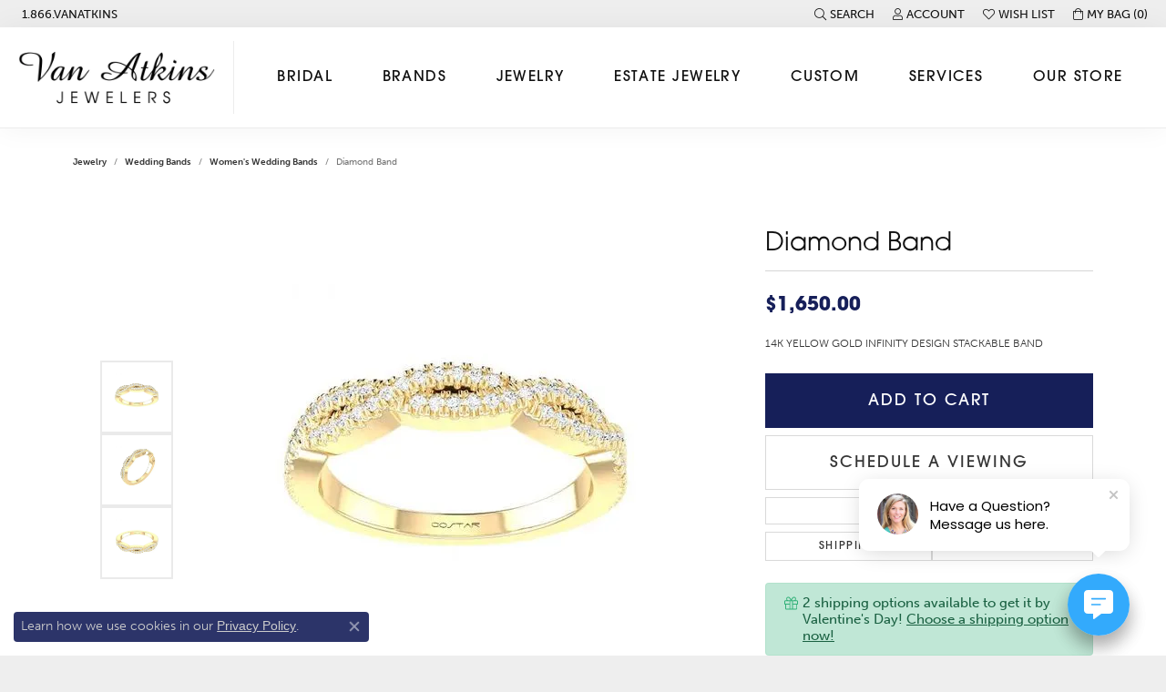

--- FILE ---
content_type: text/html; charset=UTF-8
request_url: https://www.vanatkins.com/jewelry-details/womens-wedding-bands/diamond-band/28277
body_size: 18990
content:
<!DOCTYPE html>
<html lang="en">
	<head>
		<meta charset="utf-8">
		<title>Diamond Band 002-120-2000446 14KY - Women's Wedding Bands | Van Atkins Jewelers | New Albany, MS</title>	
		
		
		<link rel="preconnect" href="//v6master-asics.shopfinejewelry.com/">
		<link rel="preconnect" href="https://cdn.jewelryimages.net/">
		
		<link rel="stylesheet" href="/css/_monolith.min.css?t=17477" media="all">
				
		
		
		<link rel="stylesheet" href="//v6master-asics.shopfinejewelry.com/js/vendor/OwlCarousel2-2.3.4/dist/assets/owl.carousel.min.css?t=vanatkins17477"  media="print" onload="this.media='all'">
		<link rel="stylesheet" href="//v6master-asics.shopfinejewelry.com/js/vendor/magiczoomplus-commercial/magiczoomplus/magiczoomplus.css?t=vanatkins17477"  media="print" onload="this.media='all'">
		<link rel="stylesheet" href="//v6master-asics.shopfinejewelry.com/js/vendor/bootstrap4-datetimepicker-master/build/css/bootstrap-datetimepicker.min.css?t=vanatkins17477"  media="print" onload="this.media='all'">
		<link rel="stylesheet" href="//v6master-asics.shopfinejewelry.com/js/src/components/phone-number-input/css/phone-number-input.min.css?t=vanatkins17477"  media="print" onload="this.media='all'">
		<link rel="stylesheet" href="//v6master-asics.shopfinejewelry.com/js/vendor/jquery.realperson.package-2.0.1/jquery.realperson.css?t=vanatkins17477"  media="print" onload="this.media='all'">
		<link rel="stylesheet" href="//v6master-asics.shopfinejewelry.com/fonts/diamond-shapes/diashapes-v6.min.css" media="print" onload="this.media='all';">
		<link rel="stylesheet" href="//v6master-asics.shopfinejewelry.com/fonts/ring-settings/big-ring-settings-style.min.css" media="print" onload="this.media='all';">
		<link rel="stylesheet" href="//v6master-asics.shopfinejewelry.com/css/fragments/consentManagementPlatform.min.css" media="print" onload="this.media='all';">
		<link rel="stylesheet" href="//v6master-asics.shopfinejewelry.com/css/fragments/toggleSwitch.min.css" media="print" onload="this.media='all';">
		<link rel="stylesheet" href="//v6master-asics.shopfinejewelry.com/css/fragments/address-table.min.css" media="print" onload="this.media='all';">
		<link rel="stylesheet" href="//v6master-asics.shopfinejewelry.com/fonts/icons/css/fontawesome-light.min.css" media="print" onload="this.media='all';">
		<link rel="stylesheet" href="//v6master-asics.shopfinejewelry.com/fonts/icons/css/brands.min.css" media="print" onload="this.media='all';">
		<link rel="stylesheet" href="//v6master-asics.shopfinejewelry.com/js/build/components/login/css/login.min.css?t=vanatkins17477"  media="print" onload="this.media='all'">
		<link rel="stylesheet" href="/css/_login.min.css?t=vanatkins17477"  media="print" onload="this.media='all'">
		<link rel="stylesheet" href="/css/_cart.min.css?t=vanatkins17477"  media="print" onload="this.media='all'">
		<link rel="stylesheet" href="/css/_quick-search.min.css?t=vanatkins17477"  media="print" onload="this.media='all'">
		<link rel="stylesheet" href="//v6master-asics.shopfinejewelry.com/js/build/components/login/css/login.min.css?t=vanatkins17477"  media="print" onload="this.media='all'">
		<link rel="stylesheet" href="/css/_wishlist.min.css?t=vanatkins17477"  media="print" onload="this.media='all'">
			<link rel="stylesheet" href="//v6master-asics.shopfinejewelry.com/css/pages/jewelry-details.min.css?t=vanatkins17477" media="all">		
		
		<link rel="stylesheet" href="//v6master-asics.shopfinejewelry.com/css/theme-olympus.css?t=17477" media="print" onload="this.media='all';">
		
		<link rel="stylesheet" href="/css/local.css?t=17477" media="all">
		<link rel="stylesheet" href="//v6master-asics.shopfinejewelry.com/css/print.min.css?t=17477" media="print" type="text/css">
	
		<script data-load-position="inline">
			window.cmpSettings = {"useOptInConsentPolicy":false,"showConsentManagementOptions":false,"includeRolexCookieOptions":false,"includePersonalizationCookieOption":true,"forRolexHybrid":false,"rolexCMPVersion":1};
		</script>
		<script src="//v6master-asics.shopfinejewelry.com/js/globalScripts/cookieBlocker.js" data-load-position="inline"></script>
		
		<script>
			var blockedCookieScripts = [];
		</script>		
		<!-- Global site tag (gtag.js) - Google Analytics -->
		<script data-load-position="early 0" async src="https://www.googletagmanager.com/gtag/js?id=UA-71155279-1"></script>
		<script data-load-position="inline">
			window.dataLayer = window.dataLayer || [];
			function gtag(){dataLayer.push(arguments);}
			gtag('js', new Date());

			gtag('config', 'UA-71155279-1'); 
		</script>		
		
		

		<!-- HEAD INCLUDES START -->
		<!-- Global Site Tag (gtag.js) - Google Analytics -->
        <script async src="https://www.googletagmanager.com/gtag/js?id=UA-71155279-1"></script>
        <script>
            window.dataLayer = window.dataLayer || [];
            function gtag(){dataLayer.push(arguments);}
            gtag('js', new Date());

            
                
                    gtag('config',  'UA-71155279-1' );
                
            
                
                    gtag('config',  'G-DD0L25J2SY' );
                
            
        </script><script>window.userCurrency = "USD";</script>
		<!-- HEAD INCLUDES END -->

		
					
		<script data-load-position="early 0">window.pageInfo={"itemID":"28277","itemDetails":{"itemID":"28277","masterID":"c005705","jewelryClassID":"22","itemUrl":null,"vendorID":"00098","edgeVendID":"COST","folderName":"images\/edge","has1x1":"0","imgFileName":"120-2000446.jpg","imgAlt1":"","imgFileName2":"120-2000446-02.jpg","imgAlt2":"","imgFileName3":"120-2000446-03.jpg","imgAlt3":"","imgFileName4":"","imgAlt4":"","imgFileName5":"","imgAlt5":"","videoFile":"","youtubeLink":"","imgUrl":"images\/edge\/120-2000446.jpg","collectionID":"0","itemTitle":"Diamond Band","description":"14K YELLOW GOLD INFINITY DESIGN STACKABLE BAND","styleNo":"002-120-2000446","vendorStyle":"R12447YB","GUID":"","RFID":"","gender":"Women's","ringSetting":null,"settingType":null,"centerStoneIncluded":"0","centerCtWt":"0.00","centerDiaShape":"0","centerDiaCut":"0","centerDiaClarity":"0","centerDiaColor":"0","centerDiaDimensions":"","centerDiaCertType":"0","centerDiaCertImg":"","centerDiaCertNo":"","centerDiaFluorescence":"0","centerDiaTable":"0.00","centerDiaDepth":"0.00","centerDiaCulet":"0","centerDiaPrice":"0.00","centerDiaPricePerCarat":"0.00","commonDiaCtWt":"0.29","commonDiaShape":"1","commonDiaCut":"0","commonDiaClarity":"0","commonDiaColor":"3","totalDiaCount":"0","totalDiaCtWt":"0.29","shapeRange":"","centerGemIncluded":"0","centerGemType":"0","centerGemShape":"0","centerGemstoneCtWt":"0.00","centerGemDimensions":"","centerGemQuality":"","gemstoneType":null,"gemstoneTypeA":"0","gemstoneTypeACtWt":"0.00","gemstoneTypeACount":"0","gemstoneTypeB":"0","gemstoneTypeBCtWt":"0.00","gemstoneTypeBCount":"0","gemstoneTypeC":"0","gemstoneTypeCCtWt":"0.00","gemstoneTypeCCount":"0","gemstoneTypeD":"0","gemstoneTypeDCtWt":"0.00","gemstoneTypeDCount":"0","gemstoneTypeE":"0","gemstoneTypeECtWt":"0.00","gemstoneTypeECount":"0","totalGemstoneWt":"0.00","fullMetalType":"14K Yellow Gold","metalType1":"14KY","length":"","lengthType":"","width":"","widthType":"","size":null,"color":null,"letter":null,"era":null,"ringSizes":"","stockLevel":"1","availability":"3","freeShipping":"0","weight":"1.00","weightType":"","enableCheckout":"1","lowCt":null,"highCt":null,"categoryTitle":"Women's Wedding Bands","categoryUrl":"womens-wedding-bands","h1Tag":"","parentCategoryTitle":"Wedding Bands","parentCategoryUrl":"wedding-bands","retail":1650,"salePrice":0,"imgFileName_exists":null,"imgFileName_width":null,"imgFileName2_exists":null,"imgFileName2_width":null,"imgFileName3_exists":null,"imgFileName3_width":null,"imgFileName4_exists":null,"imgFileName4_width":null,"imgFileName5_exists":null,"imgFileName5_width":null,"nonStandardImage":null,"similarSKUs":"{\"idList\":[\"17577\",\"17583\",\"17585\",\"17597\",\"17617\",\"17625\",\"17627\",\"17629\",\"17633\",\"17637\"],\"ctime\":1769195064}","itemMetaTitle":"","itemMetaKeywords":"","itemMetaDescription":"","itemVisible":"1","autoUpdate":"0","collectionTitle":null,"collectionUrl":null,"logoWhite":null,"copyHybrid":null,"masterCollectionID":null,"jsonData":null,"fixedShippingPrice":"0.00","metalFinish":"","style":"","watchType":"","watchBraceletMaterial":"","watchBraceletColor":"","watchCaseSize":"","watchCaseMaterial":"","watchCrystalType":"","watchBezel":"","watchDialColor":"","watchDialShape":"","watchDialType":"","watchMovement":"","watchWaterResistance":"","watchFunctions":"","watchBraceletStyle":"","commonStoneType":"0","hidePrice":"0","excludeFromCoupons":"0","isERDBrand":null,"collection":"","fretail":"$1,650.00","fsalePrice":"$0.00","collectionLogoURL":"\/\/placeholder.shopfinejewelry.com\/300x150\/ffffff\/ffffff","imageSource":"\/\/cdn.jewelryimages.net\/edge\/vanatkins\/images\/edge\/120-2000446.jpg?v=17"},"baseSKU":"R12447YB","baseSKURaw":"R12447YB","jewelryClassID":"22","jsonData":false,"styleNo":"002-120-2000446","scrambledStlyeNo":"","itemTitle":"Diamond Band","itemVisible":"1","categoryUrl":"womens-wedding-bands","collectionID":"0","edgeVendID":"COST","vendorID":"00098","erdLegacyUrl":false,"variationStyle":"","imageBaseURL":"","image1":"\/\/cdn.jewelryimages.net\/edge\/vanatkins\/images\/edge\/120-2000446.jpg?v=17","image2":"\/\/cdn.jewelryimages.net\/edge\/vanatkins\/images\/edge\/120-2000446-02.jpg?v=17","image3":"\/\/cdn.jewelryimages.net\/edge\/vanatkins\/images\/edge\/120-2000446-03.jpg?v=17","image4":"","image5":"","image6":"","variationColNames":"[]","ringSizeHasJSON":false,"ringSizeJSON":"","session":"7a6333168fab82c505bd0c7cf5e65046","referer":"","hideDecimals":"0","hideAllPrices":"0","price":1650,"currency":"USD","hidePriceMessage":"Call for Price","calculateLiveSettingPrice":false,"metalType":"14KY","metalFinish":"","diamondQuality":"","priceAdj":1,"forexMultiplier":1,"similarItems":{"success":true,"retArr":[{"imageSource":"\/\/cdn.jewelryimages.net\/edge\/vanatkins\/images\/edge\/120-00492.jpg?v=17","itemUrl":"\/jewelry-details\/womens-wedding-bands\/diamond-band\/17577","itemTitle":"Diamond Band","retail":"1850.00","salePrice":"0.00"},{"imageSource":"\/\/cdn.jewelryimages.net\/edge\/vanatkins\/images\/edge\/120-00503.jpg?v=17","itemUrl":"\/jewelry-details\/womens-wedding-bands\/diamond-band\/17583","itemTitle":"Diamond Band","retail":"1200.00","salePrice":"0.00"},{"imageSource":"\/\/cdn.jewelryimages.net\/edge\/vanatkins\/images\/edge\/120-00524.jpg?v=17","itemUrl":"\/jewelry-details\/womens-wedding-bands\/diamond-band\/17585","itemTitle":"Diamond Band","retail":"500.00","salePrice":"0.00"},{"imageSource":"\/\/cdn.jewelryimages.net\/edge\/vanatkins\/images\/edge\/120-00546.jpg?v=17","itemUrl":"\/jewelry-details\/womens-wedding-bands\/diamond-band\/17597","itemTitle":"Diamond Band","retail":"2500.00","salePrice":"0.00"},{"imageSource":"\/\/cdn.jewelryimages.net\/edge\/vanatkins\/images\/edge\/120-00608.jpg?v=17","itemUrl":"\/jewelry-details\/womens-wedding-bands\/diamond-band\/17617","itemTitle":"Diamond Band","retail":"1250.00","salePrice":"0.00"},{"imageSource":"\/\/cdn.jewelryimages.net\/edge\/vanatkins\/images\/edge\/120-00652.jpg?v=17","itemUrl":"\/jewelry-details\/womens-wedding-bands\/diamond-band\/17625","itemTitle":"Diamond Band","retail":"2500.00","salePrice":"0.00"},{"imageSource":"\/\/cdn.jewelryimages.net\/edge\/vanatkins\/images\/edge\/120-00653.jpg?v=17","itemUrl":"\/jewelry-details\/womens-wedding-bands\/diamond-band\/17627","itemTitle":"Diamond Band","retail":"2000.00","salePrice":"0.00"},{"imageSource":"\/\/cdn.jewelryimages.net\/edge\/vanatkins\/images\/edge\/120-00661.jpg?v=17","itemUrl":"\/jewelry-details\/womens-wedding-bands\/diamond-band\/17629","itemTitle":"Diamond Band","retail":"1250.00","salePrice":"0.00"},{"imageSource":"\/\/cdn.jewelryimages.net\/edge\/vanatkins\/images\/edge\/120-00669.jpg?v=17","itemUrl":"\/jewelry-details\/womens-wedding-bands\/diamond-band\/17633","itemTitle":"Diamond Band","retail":"2700.00","salePrice":"0.00"},{"imageSource":"\/\/cdn.jewelryimages.net\/edge\/vanatkins\/images\/edge\/120-00687.jpg?v=17","itemUrl":"\/jewelry-details\/womens-wedding-bands\/diamond-band\/17637","itemTitle":"Diamond Band","retail":"450.00","salePrice":"0.00"},{"imageSource":null,"itemUrl":null,"itemTitle":null,"retail":null,"salePrice":null}],"date":1769195064000},"enableCustomerWishlist":"1","enableGuestWishlist":"1","customer":{"loggedIn":false,"hasGuestWishlist":false,"firstName":"","lastName":"","email":"","phone":""},"lowCt":"","highCt":"","shapeRange":"","showChatButtonJewelryDetails":"0","jewelryDescriptionShowMoreButton":true,"affirmPublicKey":"","financingPageVisibility":"1","storename":"Van Atkins Jewelers","storeaddress":"<br>Flagship Store - New Albany<br>129 West Bankhead St.<br>New Albany, MS 38652<br><br>Oxford<br>124 Courthouse Square<br>Oxford, MS 38655<br><br>Tupelo<br>124 W Main St<br>Tupelo, MS 38804<br><br>","cartButtonDefaultText":"Add to Cart","availableLocationInputHTML":"\r\n\t\t\t<div class=\"form-label-group form-label-group-lg text-left\">\r\n\t\t\t\t<select class=\"selectpicker input-lg val appt-location\" name=\"location\" data-style=\"form-control btn-lg mb-0\">\r\n\t\t\t\t\t<option value='' selected>Not Selected<\/option><option value=\"1\">Flagship Store - New Albany<\/option><option value=\"3\">Oxford<\/option><option value=\"5\">Tupelo<\/option>\r\n\t\t\t\t<\/select>\r\n\t\t\t\t<input type=\"text\" value=\"\" placeholder=\"Location\" class=\"dummy\">\r\n\t\t\t\t<label>Location<\/label>\r\n\t\t\t<\/div>","locationDayTime":{"1":{"locationName":"Flagship Store - New Albany","daysOfWeekDisabled":[0,1],"timeOfDay":{"2":{"open":"10:00:00","close":"16:30:00"},"3":{"open":"10:00:00","close":"16:30:00"},"4":{"open":"10:00:00","close":"16:30:00"},"5":{"open":"10:00:00","close":"16:30:00"},"6":{"open":"10:00:00","close":"16:30:00"}},"closedHolidayDates":[],"adjustedHolidayHours":[]},"3":{"locationName":"Oxford","daysOfWeekDisabled":[0,1],"timeOfDay":{"2":{"open":"10:00:00","close":"16:30:00"},"3":{"open":"10:00:00","close":"16:30:00"},"4":{"open":"10:00:00","close":"16:30:00"},"5":{"open":"10:00:00","close":"16:30:00"},"6":{"open":"10:00:00","close":"16:30:00"}},"closedHolidayDates":[],"adjustedHolidayHours":[]},"5":{"locationName":"Tupelo","daysOfWeekDisabled":[0,1],"timeOfDay":{"2":{"open":"10:00:00","close":"16:30:00"},"3":{"open":"10:00:00","close":"16:30:00"},"4":{"open":"10:00:00","close":"16:30:00"},"5":{"open":"10:00:00","close":"16:30:00"},"6":{"open":"10:00:00","close":"16:30:00"}},"closedHolidayDates":[],"adjustedHolidayHours":[]}},"locationsFieldInquiries":"1","customerID":null};</script>			
		
<script>
	window.enableEcommerce = "1";
</script>

		
<script>
	window.fbAppId = "174100089333117";
</script>

		
	<script>
		window.googleAppId = "522739862603-9cnc28esu2ntos9aevhluql3ikdjgqpo.apps.googleusercontent.com";
	</script>

		<script type="application/ld+json">{"@context":"https:\/\/schema.org","@type":"Product","name":"Diamond Band","image":["\/\/cdn.jewelryimages.net\/edge\/vanatkins\/images\/edge\/120-2000446.jpg?v=17","\/\/cdn.jewelryimages.net\/edge\/vanatkins\/images\/edge\/120-2000446-02.jpg?v=17","\/\/cdn.jewelryimages.net\/edge\/vanatkins\/images\/edge\/120-2000446-03.jpg?v=17"],"description":"14K YELLOW GOLD INFINITY DESIGN STACKABLE BAND","sku":"002-120-2000446","mpn":"R12447YB","brand":{"@type":"Brand","name":null},"offers":{"@type":"Offer","url":"https:\/\/www.vanatkins.com\/jewelry-details\/womens-wedding-bands\/diamond-band\/28277","priceCurrency":"USD","price":"1650","priceValidUntil":"2026-02-23","availability":"https:\/\/schema.org\/InStock","shippingDetails":{"@type":"OfferShippingDetails","shippingRate":{"@type":"MonetaryAmount","currency":"USD"},"shippingDestination":{"@type":"DefinedRegion","addressCountry":"US"},"deliveryTime":{"@type":"ShippingDeliveryTime","handlingTime":{"@type":"QuantitativeValue","minValue":"3","maxValue":"3"},"businessDays":{"@type":"OpeningHoursSpecification","dayOfWeek":["https:\/\/schema.org\/Tuesday","https:\/\/schema.org\/Wednesday","https:\/\/schema.org\/Thursday","https:\/\/schema.org\/Friday","https:\/\/schema.org\/Saturday"]}}}}}</script>
		<meta name="description" content="Shop  Women's Wedding Bands like this 002-120-2000446 Diamond Band at Van Atkins Jewelers in New Albany MS">
		<meta name="referrer" content="strict-origin-when-cross-origin">
		<meta name="keywords" content="">
		<meta name="viewport" content="width=device-width, initial-scale=1">
		<!-- Open Graph Meta -->
		<meta property="og:title" content="Diamond Band">
		<meta property="og:description" content="14K YELLOW GOLD INFINITY DESIGN STACKABLE BAND">
		<meta property="og:image" content="https://cdn.jewelryimages.net/edge/vanatkins/images/edge/120-2000446.jpg?v=17">
		<meta property="product:availability" content="Ships in 3 Business Days">
		<meta property="product:condition" content="new">
		<meta property="product:price:amount" content="$1,650.00">
		<meta property="product:price:currency" content="USD">
		<meta property="product:retailer_item_id" content="28277">
		<!-- End Graph Meta -->

		
	</head>
	<body id="jewelry-details" class=" icofont-fontawesome-light" data-theme="olympus">		
		<!-- START BODY INCLUDE -->
		<script> (function (u, c, o, i, s, l, b, gid, oc, sb, cc, pb) { if(urlCheck(window.location.href)) {window["ClientbookWebChatObject"] = {u: u,c: c,w: o,i: i,s: s,l: l,b: b, gid: gid, oc: oc, sb: sb, cc: cc, pb: pb}; var ga = document.createElement("script"); ga.type = "text/javascript"; ga.async = true; ga.src = "https://s3.amazonaws.com/webchatv2stage.clientbook.com/wc.js"; var s = document.getElementsByTagName("script")[0]; s.parentNode.insertBefore(ga, s); } function urlCheck(theUrl) { const blackListedUrls = []; const regexBlackListing = []; const whiteListedUrls = []; var isItGood = true; if(Array.isArray(blackListedUrls) && blackListedUrls.length > 0) { blackListedUrls.forEach(bL => { if(theUrl.includes(bL)) { isItGood = false; } }) } if(Array.isArray(whiteListedUrls) && whiteListedUrls.length > 0) { whiteListedUrls.forEach(bL => { if(!theUrl.includes(bL)) { isItGood = false; } }) } if(Array.isArray(regexBlackListing) && regexBlackListing.length > 0) { regexBlackListing.forEach(reggy => { const test = theUrl.match(reggy); if(test) { isItGood = false; } }) } return isItGood; } })("0a63befb-0a5f-40f1-93d9-63c64190d852", "#0e4063", "", "https://s3.amazonaws.com/images.clbk.app/Webchat/0a63befb-0a5f-40f1-93d9-63c64190d852.jpg", "", "", "", "", "chat_initiated", "chat_submit", "chat_closed", "")</script>
		<!-- END BODY INCLUDE -->
		<script>(function (u, c, o, i, s, l, b) { window["ClientbookWebChatObject"]= {u:u,c:c,w:o,i:i,s:s,l:l,b:b};
		var ga = document.createElement("script");
		ga.type = "text/javascript"; ga.async = true; ga.src = "https://webchat.clientbook.com/wc.min.js";
		var s =document.getElementsByTagName("script")[0];
		s.parentNode.insertBefore(ga,s); })("0a63befb-0a5f-40f1-93d9-63c64190d852");</script>
		<!-- No podium chat active -->
		
		
		<div id='accessibility-skip-links' data-breakpoint='md'><a class="skippy sr-only sr-only-focusable" href="#main-sections"><span class="skippy-text">Skip to main content</span></a><a class="skippy sr-only sr-only-focusable" href="#footer"><span class="skippy-text">Skip to footer</span></a></div>



		<div class="container-fluid toolbar top ">
			<div class="toolbar-inner align-items-center justify-content-center justify-content-sm-center justify-content-md-between justify-content-lg-between" role="toolbar" aria-label="Primary toolbar">
				<ul class="left"><li class="toolbar-item  item-"><a href="tel:866826285467" role="link" ><span>1.866.VANATKINS</span></a></li>
				</ul>
				<ul class="right">
			<li class="toolbar-item dropdown  item-search">
				<a href="javascript:void(0)" role="button" class="dropdown-toggle" data-bs-toggle="dropdown" data-bs-hover="dropdown" aria-haspopup="menu" aria-expanded="false" id="top-menu-item-right-search-1" aria-label="Search"><i class="icon-search"></i><span>Search</span><span class="sr-only">Toggle Toolbar Search Menu</span></a>
				<div class="dropdown-menu menu-search dropdown-menu-right" aria-labelledby="top-menu-item-right-search-1" role="presentation">
					<div class="px-2">
						<form action="/jewelry" role="search" method="GET" aria-label="Site search">
							<div class="input-group">
								<label for="toolbar-search-kw" class="sr-only">Search for...</label>
								<input type="text" class="form-control" id="toolbar-search-kw" name="kw" placeholder="Search for...">
								<span class="input-group-btn">
									<button class="btn btn-default px-3" type="submit" role="button" aria-label="Submit search"><i class="icon-search" aria-hidden="true"></i></button>
								</span>
							</div>
						</form>
					</div>
				</div>
			</li>
			<li class="toolbar-item dropdown d-none d-md-block item-account">
				<a href="javascript:void(0)" role="button" class="dropdown-toggle" data-bs-toggle="dropdown" data-bs-hover="dropdown" aria-haspopup="dialog" aria-controls="top-menu-login-dialog-right-account-2" aria-expanded="false" id="top-menu-item-right-account-2" aria-label="My Account Menu"><i class="icon-user"></i><span>Account</span><span class="sr-only">Toggle My Account Menu</span></a>
				<div class="dropdown-menu menu-account dropdown-menu-right my-account-dropdown punchmarkLogin">
					<div id="top-menu-login-dialog-right-account-2" role="dialog" aria-modal="true" aria-labelledby="top-menu-login-dialog-title-right-account-2" class="loginWrap OG">
						<div id="top-menu-login-dialog-title-right-account-2" class="sr-only">Login</div>
						<form class="login">
							<div class="form-floating">
								<input type="text" name="username" id="top-menu-username-right-account-2" placeholder="username" class="form-control input-md" autocomplete="off" value="">
								<label for="top-menu-username-right-account-2" class="">Username</label>
							</div>
							<div class="form-floating mt-1">
								<input type="password" name="password" id="top-menu-password-right-account-2" placeholder="password" class="form-control input-md" autocomplete="off" value="">
								<label for="top-menu-password-right-account-2" class="passwordLabel">Password</label>
							</div>
							<div class="form-group d-flex justify-content-between mb-3">
								<a tabindex="-1" role="button" class="small fw-bold cursor-pointer mt-2 invisible">Forgot Password?</a>
							</div>
							<button class="btn btn-primary btn-lg btn-block" type="submit">Log In</button>
						</form>
						<p class="pt-3 small text-center mb-0 signUp">
							Don&rsquo;t have an account?
							<a href="/register" class="fw-bold d-block">Sign up now</a>
						</p>
					</div>
				</div>
			</li>
			<li class="toolbar-item dropdown  item-wishlist">
				<a href="javascript:void(0)" role="button" class="dropdown-toggle" data-bs-toggle="dropdown" data-bs-hover="dropdown" aria-haspopup="menu" aria-expanded="false" id="top-menu-item-right-wishlist-3" aria-label="My Wish List"><i class="icon-heart"></i><span>Wish List</span><span class="sr-only">Toggle My Wish List</span></a>
				<div class="dropdown-menu menu-wishlist dropdown-menu-right global-wish-list-dropdown" data-type="item" data-src="wishlist" data-parent="" data-thumbs="1" data-action="get_items" data-count="3" data-template="template-wishlist-item" aria-labelledby="top-menu-item-right-wishlist-3"></div>
				<script type="text/x-tmpl" id="template-wishlist-item">
					{% if (o.length) { %}
						{% for (var i=0; i<o.length; i++) { %}
							<div class="wishlist-item media">
								<a href="{%=o[i].itemUrl%}" class="media-thumb">
									<div class="image-div" style="background-image:url({%=o[i].fullImage%});">
										<img src="https://placeholder.shopfinejewelry.com/150x150" class="placeholder" alt="">
									</div>
								</a>
								<div class="media-body">
									<h6 class="media-heading text-truncate">{%=o[i].itemTitle%}</h6>
									<span class="media-description text-truncate">Style #: {%#o[i].styleNo%}</span>
									{% if (o[i].salePrice > 0 && o[i].retail > 0) { %}
										<span class="media-price"><strike>${%=o[i].salePrice%}</strike> ${%=o[i].retail%}</span>
									{% } else if(o[i].retail == 0.00 || o[i].retail == "") { %}
										<span class="media-price">Call for Price</span>
									{% } else { %}
										<span class="media-price">${%=o[i].retail%}</span>
									{% } %}
								</div>
							</div>
						{% } %}
						<div class="px-2">
							<a href="/myaccount-wishlist" class="btn btn-primary btn-md btn-block btn-view-wishlist">View My Wish List</a>
						</div>
					{% } else { %}
						<div class="wishlist-empty">
							<div class="menu-cart-subtotal px-20">
								<p class="text-center">You have no items in your wish list.</p>
							</div>
							<div class="menu-cart-buttons">
								<a href="/jewelry" class="btn btn-primary btn-block">Browse Jewelry</a>
							</div>
						</div>
					{% } %}
				</script>
			</li>
				<li class="toolbar-item dropdown  item-cart">
					<a href="javascript:void(0)" role="button" class="dropdown-toggle" data-bs-toggle="dropdown" data-bs-hover="dropdown" aria-haspopup="menu" aria-expanded="false" id="top-menu-item-right-cart-4" aria-label="My Shopping Cart"><i class="icon-shopping-bag"></i><span>My Bag (<span class='items-in-cart'>0</span>)</span><span class="sr-only">Toggle My Shopping Cart</span></a>
					<div class="dropdown-menu menu-cart dropdown-menu-right global-cart-dropdown" data-type="item" data-src="cart_nav" data-action="get_cart_items" data-template="template-cart-item" aria-labelledby="top-menu-item-right-cart-4">
					</div>
					<script type="text/x-tmpl" id="template-cart-item">
						{% if (o.items.length) { %}
							{% for (var i in o.items) { %}
								<div class="wishlist-item media">
									<a href="javascript:void(0)" role="button" class="media-thumb">
										<div class="image-div" style="background-image:url({%=o.items[i].imgUrl%});">
											<img src="https://placeholder.shopfinejewelry.com/150x150" class="placeholder" alt="">
										</div>
									</a>
									<div class="media-body">
										<h6 class="media-heading text-truncate">{%#o.items[i].itemTitle%}</h6>
									<span class="media-description text-truncate">Style #: {%#o.items[i].sku%}</span>
										{%  if(o.items[i].price == 0.00 || o.items[i].price == "") { %}
											<span class="media-price">Call for Price</span>
										{% } else { %}
											<span class="media-price">{%=o.items[i].price%}</span>
										{% } %}
									</div>
								</div>
							{% } %}
							<div class="px-2">
								<a href="/cart" class="btn btn-primary btn-md btn-block btn-view-wishlist">View My Cart</a>
							</div>
						{% } else { %}
							<div class="">
								<div class="menu-cart-subtotal px-20">
									<p class="text-center">You have no items in your cart.</p>
								</div>
								<div class="menu-cart-buttons">
									<a href="/jewelry" class="btn btn-primary btn-block">Browse Jewelry</a>
								</div>
							</div>
						{% } %}
					</script>
				</li>
				</ul>
			</div>
		</div>
<header class="sticky-xs sticky-sm sticky-md sticky-lg">
	<div class="container-fluid main-content">				
		<div class="row">
			<div class="col main-content-col d-block d-md-flex nav-inline align-items-center ">
				
				
		<a href="/" id="logo" aria-label="Van Atkins Jewelers logo - Go to homepage">
			<img src="https://cdn.jewelryimages.net/static/domains/vanatkins/images/store-pics/logo.jpg?width=1000" width="1000" height="372" alt="Van Atkins Jewelers logo" class="mx-auto" loading="eager" decoding="sync" fetchpriority="high">
		</a>
				<!-- Nav generated 20260124184412 -->

<nav class="navbar w-sm-100 navbar-expand-md navbar-menu-position-default " id="website-navigation" aria-label="Primary">
	
<button class="navbar-toggler d-inline-block d-md-none" id="nav-toggle" type="button" data-animation="animation-2" data-bs-toggle="collapse" data-bs-target="#main-navigation" aria-controls="main-navigation" aria-expanded="false" aria-label="Toggle navigation">
	<span class="navbar-toggler-icon" aria-hidden="true">
		<span></span>
		<span></span>
		<span></span>
	</span>
</button>
	<div class="collapse navbar-collapse justify-content-center" id="main-navigation">
		<div class='container-fluid inner-nav  px-0'>
		<ul class="navbar-nav justify-content-around align-items-center " id="menubar-left" aria-label="Primary site menu">
		<li class="dropdown nav-item "><a href="javascript:void(0)" data-bs-toggle="dropdown" aria-expanded="false" aria-haspopup="true" class="nav-link " id="menu-item-default-1">Bridal</a><ul class="dropdown-menu  menu-default dropdown-menu-left" aria-labelledby="menu-item-default-1"><li class="dropdown dropdown-submenu"><a href="/jewelry/engagement-rings" data-url="/jewelry/engagement-rings"  class="dropdown-item dropdown-item-parent  parent-has-kids"  id="submenu-item-default-1-1">Shop Engagement Rings</a><ul class="dropdown-menu dropdown-menu-left dropdown-menu-children" aria-labelledby="submenu-item-default-1-1" role="menu"><li role="none"><a class="dropdown-item" href="/jewelry/engagement-rings/wedding-sets" >Wedding Sets</a></li><li role="none"><a class="dropdown-item" href="/jewelry/engagement-rings/three-stone-rings" >Three Stone Rings</a></li><li role="none"><a class="dropdown-item" href="/jewelry/engagement-rings/semi-mount-rings" >Semi-Mount Rings</a></li><li role="none"><a class="dropdown-item" href="/jewelry/engagement-rings/european" >European</a></li><li role="none"><a class="dropdown-item" href="/jewelry/engagement-rings/radiant" >Radiant</a></li><li role="none"><a class="dropdown-item" href="/jewelry/engagement-rings/emerald" >Emerald</a></li><li role="none"><a class="dropdown-item" href="/jewelry/engagement-rings/marquise" >Marquise</a></li><li role="none"><a class="dropdown-item" href="/jewelry/engagement-rings/oval" >Oval</a></li><li role="none"><a class="dropdown-item" href="/jewelry/engagement-rings/pear" >Pear</a></li><li role="none"><a class="dropdown-item" href="/jewelry/engagement-rings/cushion" >Cushion</a></li><li role="none"><a class="dropdown-item" href="/jewelry/engagement-rings/round-brilliant-cut" >Round Brilliant Cut</a></li></ul></li><li class="dropdown dropdown-submenu"><a href="/jewelry/estate-bridal" data-url="/jewelry/estate-bridal"  class="dropdown-item dropdown-item-parent  parent-has-kids"  id="submenu-item-default-1-2">Shop Estate Engagement Rings</a><ul class="dropdown-menu dropdown-menu-left dropdown-menu-children" aria-labelledby="submenu-item-default-1-2" role="menu"><li role="none"><a class="dropdown-item" href="/jewelry/estate-bridal/estate-diamond-bands" >Estate Bands</a></li><li role="none"><a class="dropdown-item" href="/jewelry/estate-bridal/estate-semi-mount-rings" >Estate Semi-Mount Rings</a></li><li role="none"><a class="dropdown-item" href="/jewelry/estate-bridal/estate-three-stone-rings" >Estate Three-Stone Rings</a></li><li role="none"><a class="dropdown-item" href="/jewelry/estate-bridal/estate-european" >European</a></li><li role="none"><a class="dropdown-item" href="/jewelry/estate-bridal/estate-princess" >Princess</a></li><li role="none"><a class="dropdown-item" href="/jewelry/estate-bridal/estate-emerald" >Emerald</a></li><li role="none"><a class="dropdown-item" href="/jewelry/estate-bridal/estate-marquise" >Marquise</a></li><li role="none"><a class="dropdown-item" href="/jewelry/estate-bridal/estate-oval" >Oval</a></li><li role="none"><a class="dropdown-item" href="/jewelry/estate-bridal/estate-round-brilliant-cut" >Round Brilliant Cut</a></li></ul></li><li><a href="/benchmark-ring-lab" data-url="/benchmark-ring-lab"  class="dropdown-item dropdown-item-parent "  id="submenu-item-default-1-3">Build Your Wedding Band</a></li><li><a href="/education-diamonds" data-url="/education-diamonds"  class="dropdown-item dropdown-item-parent "  id="submenu-item-default-1-4">Diamond Education</a></li></ul><!-- .dropdown-menu --></li>
		<li class="dropdown nav-item "><a href="javascript:void(0)" data-bs-toggle="dropdown" aria-expanded="false" aria-haspopup="true" class="nav-link " id="menu-item-brand-list-2">Brands</a><ul class="dropdown-menu  menu-brand-list dropdown-menu-left brand-list-dropdown" aria-labelledby="menu-item-brand-list-2"><li><a href="/jewelry/brand/allison-kaufman" class="dropdown-item dropdown-item-parent" data-title="Allison Kaufman">Allison Kaufman</a></li><li><a href="/jewelry/brand/benchmark" class="dropdown-item dropdown-item-parent" data-title="Benchmark">Benchmark</a></li><li><a href="/jewelry/brand/ashi" class="dropdown-item dropdown-item-parent" data-title="Ashi">Ashi</a></li><li><a href="/brand/costar" class="dropdown-item dropdown-item-parent" data-title="Costar">Costar</a></li><li><a href="/jewelry/brand/fana" class="dropdown-item dropdown-item-parent" data-title="Fana">Fana</a></li><li><a href="/jewelry/brand/jye-s" class="dropdown-item dropdown-item-parent" data-title="Jye's">Jye's</a></li><li><a href="/jewelry/brand/ostbye" class="dropdown-item dropdown-item-parent" data-title="Ostbye">Ostbye</a></li><li><a href="/jewelry/brand/overnight" class="dropdown-item dropdown-item-parent" data-title="Overnight">Overnight</a></li><li><a href="/jewelry/brand/paramount-gems" class="dropdown-item dropdown-item-parent" data-title="Paramount Gems">Paramount Gems</a></li><li><a href="/jewelry/brand/robert-procop" class="dropdown-item dropdown-item-parent" data-title="Robert Procop">Robert Procop</a></li><li><a href="/jewelry/brand/uneek" class="dropdown-item dropdown-item-parent" data-title="Uneek">Uneek</a></li><li><a href="/jewelry/brand/vahan" class="dropdown-item dropdown-item-parent" data-title="Vahan">Vahan</a></li><li><a href="/jewelry/brand/van-atkins-exclusives" class="dropdown-item dropdown-item-parent" data-title="Van Atkins Exclusives">Van Atkins Exclusives</a></li><li><a href="/jewelry/brand/vlora" class="dropdown-item dropdown-item-parent" data-title="Vlora">Vlora</a></li><li><a href="/brand/william-henry-studio" class="dropdown-item dropdown-item-parent" data-title="William Henry Studio">William Henry Studio</a></li><li><a href="/jewelry/brand/yael-designs" class="dropdown-item dropdown-item-parent" data-title="Yael Designs">Yael Designs</a></li><li><a href="/jewelry/brand/zydo-italy" class="dropdown-item dropdown-item-parent" data-title="Zydo Italy">Zydo Italy</a></li></ul><!-- div or ul.dropdown-menu --></li>
		<li class="dropdown nav-item "><a href="javascript:void(0)" data-bs-toggle="dropdown" aria-expanded="false" aria-haspopup="true" class="nav-link " id="menu-item-cat-list-3">Jewelry</a><ul class="dropdown-menu  menu-cat-list dropdown-menu-left cat-list-dropdown" aria-labelledby="menu-item-cat-list-3"><li class="dropdown dropdown-submenu"><a href="/jewelry/engagement-rings" data-url="/jewelry/engagement-rings" class="dropdown-item dropdown-item-parent parent-has-kids" id="submenu-item-cat-list-1">Engagement Rings</a><ul class="dropdown-menu dropdown-menu-left dropdown-menu-children" aria-labelledby="submenu-item-cat-list-1" role="menu"><li role="none"><a class="dropdown-item" href="/jewelry/round-brilliant-cut" role="menuitem">Round Brilliant Cut</a></li><li role="none"><a class="dropdown-item" href="/jewelry/wedding-sets" role="menuitem">Wedding Sets</a></li><li role="none"><a class="dropdown-item" href="/jewelry/semi-mount-rings" role="menuitem">Semi-Mount Rings</a></li><li role="none"><a class="dropdown-item" href="/jewelry/three-stone-rings" role="menuitem">Three Stone Rings</a></li><li role="none"><a class="dropdown-item" href="/jewelry/european" role="menuitem">European</a></li><li role="none"><a class="dropdown-item" href="/jewelry/princess" role="menuitem">Princess</a></li><li role="none"><a class="dropdown-item" href="/jewelry/radiant" role="menuitem">Radiant</a></li><li role="none"><a class="dropdown-item" href="/jewelry/emerald" role="menuitem">Emerald</a></li><li role="none"><a class="dropdown-item" href="/jewelry/marquise" role="menuitem">Marquise</a></li><li role="none"><a class="dropdown-item" href="/jewelry/oval" role="menuitem">Oval</a></li><li role="none"><a class="dropdown-item" href="/jewelry/pear" role="menuitem">Pear</a></li><li role="none"><a class="dropdown-item" href="/jewelry/cushion" role="menuitem">Cushion</a></li></ul></li><li class="dropdown dropdown-submenu"><a href="/jewelry/estate-bridal" data-url="/jewelry/estate-bridal" class="dropdown-item dropdown-item-parent parent-has-kids" id="submenu-item-cat-list-2">Estate Bridal</a><ul class="dropdown-menu dropdown-menu-left dropdown-menu-children" aria-labelledby="submenu-item-cat-list-2" role="menu"><li role="none"><a class="dropdown-item" href="/jewelry/estate-round-brilliant-cut" role="menuitem">Estate Round Brilliant Cut</a></li><li role="none"><a class="dropdown-item" href="/jewelry/estate-semi-mount-rings" role="menuitem">Estate Semi-Mount Rings</a></li><li role="none"><a class="dropdown-item" href="/jewelry/estate-three-stone-rings" role="menuitem">Estate Three Stone Rings</a></li><li role="none"><a class="dropdown-item" href="/jewelry/estate-diamond-bands" role="menuitem">Estate Diamond Bands</a></li><li role="none"><a class="dropdown-item" href="/jewelry/estate-european" role="menuitem">Estate European</a></li><li role="none"><a class="dropdown-item" href="/jewelry/estate-princess" role="menuitem">Estate Princess</a></li><li role="none"><a class="dropdown-item" href="/jewelry/estate-emerald" role="menuitem">Estate Emerald</a></li><li role="none"><a class="dropdown-item" href="/jewelry/estate-marquise" role="menuitem">Estate Marquise</a></li><li role="none"><a class="dropdown-item" href="/jewelry/estate-oval" role="menuitem">Estate Oval</a></li></ul></li><li class="dropdown dropdown-submenu"><a href="/jewelry/wedding-bands" data-url="/jewelry/wedding-bands" class="dropdown-item dropdown-item-parent parent-has-kids" id="submenu-item-cat-list-3">Wedding Bands</a><ul class="dropdown-menu dropdown-menu-left dropdown-menu-children" aria-labelledby="submenu-item-cat-list-3" role="menu"><li role="none"><a class="dropdown-item" href="/jewelry/mens-wedding-bands" role="menuitem">Men's Wedding Bands</a></li><li role="none"><a class="dropdown-item" href="/jewelry/womens-wedding-bands" role="menuitem">Women's Wedding Bands</a></li></ul></li><li class="dropdown dropdown-submenu"><a href="/jewelry/estate-jewelry" data-url="/jewelry/estate-jewelry" class="dropdown-item dropdown-item-parent parent-has-kids" id="submenu-item-cat-list-4">Estate Jewelry</a><ul class="dropdown-menu dropdown-menu-left dropdown-menu-children" aria-labelledby="submenu-item-cat-list-4" role="menu"><li role="none"><a class="dropdown-item" href="/jewelry/estate-necklaces-and-pendants" role="menuitem">Estate Necklaces and Pendants</a></li><li role="none"><a class="dropdown-item" href="/jewelry/estate-rings" role="menuitem">Estate Rings</a></li><li role="none"><a class="dropdown-item" href="/jewelry/estate-earrings" role="menuitem">Estate Earrings</a></li><li role="none"><a class="dropdown-item" href="/jewelry/estate-pins-and-brooches" role="menuitem">Estate Pins and Brooches</a></li><li role="none"><a class="dropdown-item" href="/jewelry/estate-bracelets" role="menuitem">Estate Bracelets</a></li></ul></li><li class="dropdown dropdown-submenu"><a href="/jewelry/rings" data-url="/jewelry/rings" class="dropdown-item dropdown-item-parent parent-has-kids" id="submenu-item-cat-list-5">Rings</a><ul class="dropdown-menu dropdown-menu-left dropdown-menu-children" aria-labelledby="submenu-item-cat-list-5" role="menu"><li role="none"><a class="dropdown-item" href="/jewelry/gold-and-silver-rings" role="menuitem">Gold and Silver Rings</a></li><li role="none"><a class="dropdown-item" href="/jewelry/silver-rings" role="menuitem">Silver Rings</a></li><li role="none"><a class="dropdown-item" href="/jewelry/mens-fashion-rings" role="menuitem">Men's Fashion Rings</a></li><li role="none"><a class="dropdown-item" href="/jewelry/womens-fashion-rings" role="menuitem">Women's Fashion Rings</a></li><li role="none"><a class="dropdown-item" href="/jewelry/pearl-rings" role="menuitem">Pearl Rings</a></li><li role="none"><a class="dropdown-item" href="/jewelry/colored-stone-rings" role="menuitem">Colored Stone Rings</a></li><li role="none"><a class="dropdown-item" href="/jewelry/mens-diamond-rings" role="menuitem">Men's Diamond Rings</a></li><li role="none"><a class="dropdown-item" href="/jewelry/womens-diamond-rings" role="menuitem">Women's Diamond Rings</a></li></ul></li><li class="dropdown dropdown-submenu"><a href="/jewelry/earrings" data-url="/jewelry/earrings" class="dropdown-item dropdown-item-parent parent-has-kids" id="submenu-item-cat-list-6">Earrings</a><ul class="dropdown-menu dropdown-menu-left dropdown-menu-children" aria-labelledby="submenu-item-cat-list-6" role="menu"><li role="none"><a class="dropdown-item" href="/jewelry/diamond-earrings" role="menuitem">Diamond Earrings</a></li><li role="none"><a class="dropdown-item" href="/jewelry/colored-stone-earrings" role="menuitem">Colored Stone Earrings</a></li><li role="none"><a class="dropdown-item" href="/jewelry/pearl-earrings" role="menuitem">Pearl Earrings</a></li><li role="none"><a class="dropdown-item" href="/jewelry/fashion-earrings" role="menuitem">Fashion Earrings</a></li><li role="none"><a class="dropdown-item" href="/jewelry/silver-earrings" role="menuitem">Silver Earrings</a></li></ul></li><li class="dropdown dropdown-submenu"><a href="/jewelry/bracelets" data-url="/jewelry/bracelets" class="dropdown-item dropdown-item-parent parent-has-kids" id="submenu-item-cat-list-7">Bracelets</a><ul class="dropdown-menu dropdown-menu-left dropdown-menu-children" aria-labelledby="submenu-item-cat-list-7" role="menu"><li role="none"><a class="dropdown-item" href="/jewelry/diamond-bracelets" role="menuitem">Diamond Bracelets</a></li><li role="none"><a class="dropdown-item" href="/jewelry/colored-stone-bracelets" role="menuitem">Colored Stone Bracelets</a></li><li role="none"><a class="dropdown-item" href="/jewelry/pearl-bracelets" role="menuitem">Pearl Bracelets</a></li><li role="none"><a class="dropdown-item" href="/jewelry/fashion-bracelets" role="menuitem">Fashion Bracelets</a></li><li role="none"><a class="dropdown-item" href="/jewelry/silver-bracelets" role="menuitem">Silver Bracelets</a></li><li role="none"><a class="dropdown-item" href="/jewelry/gold-and-silver-bracelets" role="menuitem">Gold and Silver Bracelets</a></li></ul></li><li class="dropdown dropdown-submenu"><a href="/jewelry/pendants-charms-and-necklaces" data-url="/jewelry/pendants-charms-and-necklaces" class="dropdown-item dropdown-item-parent parent-has-kids" id="submenu-item-cat-list-8">Pendants, Charms, and Necklaces</a><ul class="dropdown-menu dropdown-menu-left dropdown-menu-children" aria-labelledby="submenu-item-cat-list-8" role="menu"><li role="none"><a class="dropdown-item" href="/jewelry/diamond-pendants-and-necklaces" role="menuitem">Diamond Pendants and Necklaces</a></li><li role="none"><a class="dropdown-item" href="/jewelry/colored-stone-pendants-and-necklaces" role="menuitem">Colored Stone Pendants and Necklaces</a></li><li role="none"><a class="dropdown-item" href="/jewelry/pearl-pendants-and-necklaces" role="menuitem">Pearl Pendants and Necklaces</a></li><li role="none"><a class="dropdown-item" href="/jewelry/fashion-pendants-and-necklaces" role="menuitem">Fashion Pendants and Necklaces</a></li><li role="none"><a class="dropdown-item" href="/jewelry/silver-charms-pendants-and-necklaves" role="menuitem">Silver Charms, Pendants, and Necklaves</a></li><li role="none"><a class="dropdown-item" href="/jewelry/gold-and-silver-pendants-and-necklaves" role="menuitem">Gold and Silver Pendants and Necklaves</a></li></ul></li><li class="dropdown dropdown-submenu"><a href="/jewelry/chains" data-url="/jewelry/chains" class="dropdown-item dropdown-item-parent parent-has-kids" id="submenu-item-cat-list-9">Chains</a><ul class="dropdown-menu dropdown-menu-left dropdown-menu-children" aria-labelledby="submenu-item-cat-list-9" role="menu"><li role="none"><a class="dropdown-item" href="/jewelry/fashion-chains" role="menuitem">Fashion Chains</a></li><li role="none"><a class="dropdown-item" href="/jewelry/silver-chains" role="menuitem">Silver Chains</a></li></ul></li><li class="dropdown dropdown-submenu"><a href="/jewelry/watches" data-url="/jewelry/watches" class="dropdown-item dropdown-item-parent parent-has-kids" id="submenu-item-cat-list-10">Watches</a><ul class="dropdown-menu dropdown-menu-left dropdown-menu-children" aria-labelledby="submenu-item-cat-list-10" role="menu"><li role="none"><a class="dropdown-item" href="/jewelry/van-atkins-watches" role="menuitem">Van Atkins Watches</a></li><li role="none"><a class="dropdown-item" href="/jewelry/rolex-watches" role="menuitem">Rolex Watches</a></li><li role="none"><a class="dropdown-item" href="/jewelry/luxury-watches" role="menuitem">Luxury Watches</a></li></ul></li><li class="dropdown dropdown-submenu"><a href="/jewelry/accessories" data-url="/jewelry/accessories" class="dropdown-item dropdown-item-parent parent-has-kids" id="submenu-item-cat-list-11">Accessories</a><ul class="dropdown-menu dropdown-menu-left dropdown-menu-children" aria-labelledby="submenu-item-cat-list-11" role="menu"><li role="none"><a class="dropdown-item" href="/jewelry/jewelry-boxes" role="menuitem">Jewelry Boxes</a></li><li role="none"><a class="dropdown-item" href="/jewelry/pins-and-brooches" role="menuitem">Pins and Brooches</a></li><li role="none"><a class="dropdown-item" href="/jewelry/knives" role="menuitem">Knives</a></li><li role="none"><a class="dropdown-item" href="/jewelry/pens" role="menuitem">Pens</a></li><li role="none"><a class="dropdown-item" href="/jewelry/watch-accessories" role="menuitem">Watch Accessories</a></li><li role="none"><a class="dropdown-item" href="/jewelry/mens-accessories" role="menuitem">Men's Accessories</a></li></ul></li></ul><!-- div or ul.dropdown-menu --></li>
		<li class="dropdown nav-item "><a href="javascript:void(0)" data-bs-toggle="dropdown" aria-expanded="false" aria-haspopup="true" class="nav-link " id="menu-item-default-4">Estate Jewelry</a><ul class="dropdown-menu  menu-default dropdown-menu-left" aria-labelledby="menu-item-default-4"><li class="dropdown dropdown-submenu"><a href="/jewelry/estate-bridal" data-url="/jewelry/estate-bridal"  class="dropdown-item dropdown-item-parent  parent-has-kids"  id="submenu-item-default-4-1">Estate Bridal</a><ul class="dropdown-menu dropdown-menu-left dropdown-menu-children" aria-labelledby="submenu-item-default-4-1" role="menu"><li role="none"><a class="dropdown-item" href="/jewelry/estate-bridal/estate-diamond-bands" >Estate Bands</a></li><li role="none"><a class="dropdown-item" href="/jewelry/estate-bridal/estate-semi-mount-rings" >Estate Semi-Mount Rings</a></li><li role="none"><a class="dropdown-item" href="/jewelry/estate-bridal/estate-three-stone-rings" >Estate Three-Stone Rings</a></li><li role="none"><a class="dropdown-item" href="/jewelry/estate-bridal/estate-european" >European</a></li><li role="none"><a class="dropdown-item" href="/jewelry/estate-bridal/estate-princess" >Princess</a></li><li role="none"><a class="dropdown-item" href="/jewelry/estate-bridal/estate-emerald" >Emerald</a></li><li role="none"><a class="dropdown-item" href="/jewelry/estate-bridal/estate-marquise" >Marquise</a></li><li role="none"><a class="dropdown-item" href="/jewelry/estate-bridal/estate-oval" >Oval</a></li><li role="none"><a class="dropdown-item" href="/jewelry/estate-bridal/estate-round-brilliant-cut" >Round Brilliant Cut</a></li></ul></li><li class="dropdown dropdown-submenu"><a href="/jewelry/estate-jewelry" data-url="/jewelry/estate-jewelry"  class="dropdown-item dropdown-item-parent  parent-has-kids"  id="submenu-item-default-4-2">Estate Jewelry</a><ul class="dropdown-menu dropdown-menu-left dropdown-menu-children" aria-labelledby="submenu-item-default-4-2" role="menu"><li role="none"><a class="dropdown-item" href="/jewelry/estate-jewelry/estate-rings" >Estate Rings</a></li><li role="none"><a class="dropdown-item" href="/jewelry/estate-jewelry/estate-earrings" >Estate Earrings</a></li><li role="none"><a class="dropdown-item" href="/jewelry/estate-jewelry/estate-bracelets" >Estate Bracelets</a></li><li role="none"><a class="dropdown-item" href="/jewelry/estate-jewelry/estate-necklaces-and-pendants" >Estate Necklaces and Pendants</a></li><li role="none"><a class="dropdown-item" href="/jewelry/estate-jewelry/estate-pins-and-brooches" >Estate Pins and Brooches</a></li></ul></li></ul><!-- .dropdown-menu --></li>
		<li class=" nav-item "><a href="/ringsettings" class="nav-link ">Custom</a></li>
		<li class="dropdown nav-item "><a href="javascript:void(0)" data-bs-toggle="dropdown" aria-expanded="false" aria-haspopup="true" class="nav-link " id="menu-item-default-6">Services</a><ul class="dropdown-menu  menu-default dropdown-menu-right" aria-labelledby="menu-item-default-6"><li><a href="/make-an-appointment" data-url="/make-an-appointment"  class="dropdown-item dropdown-item-parent "  id="submenu-item-default-6-1">Appointments</a></li><li><a href="/check-repair-status" data-url="/check-repair-status"  class="dropdown-item dropdown-item-parent "  id="submenu-item-default-6-2">Check Repair Status</a></li><li><a href="/services/cleaning-and-inspection" data-url="/services/cleaning-and-inspection"  class="dropdown-item dropdown-item-parent "  id="submenu-item-default-6-3">Cleaning & Inspection</a></li><li><a href="/services/coin-and-bullion-buying" data-url="/services/coin-and-bullion-buying"  class="dropdown-item dropdown-item-parent "  id="submenu-item-default-6-4">Coin & Bullion Buying</a></li><li><a href="/services/corporate-gifts" data-url="/services/corporate-gifts"  class="dropdown-item dropdown-item-parent "  id="submenu-item-default-6-5">Corporate Gifts</a></li><li><a href="/start-a-project" data-url="/start-a-project"  class="dropdown-item dropdown-item-parent "  id="submenu-item-default-6-6">Custom Designs</a></li><li><a href="/financing-options" data-url="/financing-options"  class="dropdown-item dropdown-item-parent "  id="submenu-item-default-6-7">Financing</a></li><li><a href="/services/gold-and-diamond-buying" data-url="/services/gold-and-diamond-buying"  class="dropdown-item dropdown-item-parent "  id="submenu-item-default-6-8">Gold and Diamond Buying</a></li><li><a href="/services/jewelry-appraisals" data-url="/services/jewelry-appraisals"  class="dropdown-item dropdown-item-parent "  id="submenu-item-default-6-9">Jewelry Appraisals</a></li><li><a href="/services/jewelry-engraving" data-url="/services/jewelry-engraving"  class="dropdown-item dropdown-item-parent "  id="submenu-item-default-6-10">Jewelry Engraving</a></li><li><a href="/pages/zillion" data-url="/pages/zillion"  class="dropdown-item dropdown-item-parent "  id="submenu-item-default-6-11">Jewelry Insurance</a></li><li><a href="/services/jewelry-repairs" data-url="/services/jewelry-repairs"  class="dropdown-item dropdown-item-parent "  id="submenu-item-default-6-12">Jewelry Repairs</a></li><li><a href="/services/jewelry-restoration" data-url="/services/jewelry-restoration"  class="dropdown-item dropdown-item-parent "  id="submenu-item-default-6-13">Jewelry Restoration</a></li><li><a href="/services/rhodium-plating" data-url="/services/rhodium-plating"  class="dropdown-item dropdown-item-parent "  id="submenu-item-default-6-14">Rhodium Plating</a></li><li><a href="/services/ring-resizing" data-url="/services/ring-resizing"  class="dropdown-item dropdown-item-parent "  id="submenu-item-default-6-15">Ring Resizing</a></li><li><a href="/services/sterling-silver-flatware-buying" data-url="/services/sterling-silver-flatware-buying"  class="dropdown-item dropdown-item-parent "  id="submenu-item-default-6-16">Sterling Silver Flatware Buying</a></li><li><a href="/services/tip-and-prong-repair" data-url="/services/tip-and-prong-repair"  class="dropdown-item dropdown-item-parent "  id="submenu-item-default-6-17">Tip & Prong Repair</a></li><li><a href="/services/watch-battery-replacement" data-url="/services/watch-battery-replacement"  class="dropdown-item dropdown-item-parent "  id="submenu-item-default-6-18">Watch Battery Replacement</a></li><li><a href="/services/watch-repairs" data-url="/services/watch-repairs"  class="dropdown-item dropdown-item-parent "  id="submenu-item-default-6-19">Watch Repairs</a></li></ul><!-- .dropdown-menu --></li>
		<li class="dropdown nav-item "><a href="javascript:void(0)" data-bs-toggle="dropdown" aria-expanded="false" aria-haspopup="true" class="nav-link " id="menu-item-default-7">Our Store</a><ul class="dropdown-menu  menu-default dropdown-menu-right" aria-labelledby="menu-item-default-7"><li><a href="/pages/about-us" data-url="/pages/about-us"  class="dropdown-item dropdown-item-parent "  id="submenu-item-default-7-1">About Us</a></li><li><a href="/staff" data-url="/staff"  class="dropdown-item dropdown-item-parent "  id="submenu-item-default-7-2">Meet Our Team</a></li><li><a href="/events" data-url="/events"  class="dropdown-item dropdown-item-parent "  id="submenu-item-default-7-3">Our Events</a></li><li><a href="/testimonials" data-url="/testimonials"  class="dropdown-item dropdown-item-parent "  id="submenu-item-default-7-4">Testimonials</a></li></ul><!-- .dropdown-menu --></li></ul>
		</div>
	</div>
</nav>


				
			</div>
		</div>
	</div>
	
	
</header>
<main id="main-sections" tabindex="-1">
<section class="default">
	<div class="container pb-0">
		<div class="row">
			<div class="col-sm-12">
				
				
		<nav aria-label="breadcrumb" class="mt-0 mb-20" id="nav-breadcrumb">
			<ol class="breadcrumb breadcrumb-widget justify-content-start">
				<li class="breadcrumb-item"><a href="/jewelry">jewelry</a></li><li class="breadcrumb-item"><a href="/jewelry/wedding-bands">Wedding Bands</a></li><li class="breadcrumb-item"><a href="/jewelry/womens-wedding-bands">Women's Wedding Bands</a></li><li class="breadcrumb-item active">Diamond Band</li>
			</ol>
		</nav>
				<!--<h1 id="jewelry-details-h1" class="">Diamond Band</h1>-->
				<div class="p intro-text htmlAboveGrid"></div>
				

<section class="default px-0 py-10">
	<div class="container px-0 py-0">
		<div class="row">			
			<div class="col-12">
				<div class="row">

					<div class="col-12 col-sm-12 col-md-7 col-lg-8 d-flex flex-column justify-content-center align-items-center">
	<div class="column-slider-left justify-content-center align-items-center flex-column flex-md-row-reverse" id="jewelrydetails-image-column">
		<div id="jewelry-main-images" class="column-slider owl-carousel align-self-center" data-slider-id="1" data-margin="20" data-cols-xs="1" data-cols-sm="1" data-cols-md="1" data-cols-lg="1" data-center-mode="center">					
			
			<div class="">
				<div class="widget">
					<a href="https://zoom.jewelryimages.net/edge/vanatkins/images/edge/120-2000446.jpg" id="jewelry-details-main-img-wrap-1" class="d-block widget-inner position-0 w-100 h-auto h-sm-100 MagicZoom" style="background: transparent;" data-mobile-options="" data-options="rightClick: true; zoomOn: click" data-slide-id="zoom">
						<img id="jewelry-details-main-img-1" src="//cdn.jewelryimages.net/edge/vanatkins/images/edge/120-2000446.jpg?v=17" class="d-block " style="width:auto !important;" alt="Diamond Band Van Atkins Jewelers New Albany, MS">
					</a>
				</div>
			</div>
					<div class="">
						<div class="widget">
							<a href="https://zoom.jewelryimages.net/edge/vanatkins/images/edge/120-2000446-02.jpg" id="jewelry-details-main-img-wrap-2" class="d-block widget-inner position-0 w-100 h-auto h-sm-100 MagicZoom" style="background: transparent;" data-mobile-options="" data-options="zoomOn: click" data-slide-id="zoom">
								<img id="jewelry-details-main-img-2" src="//cdn.jewelryimages.net/edge/vanatkins/images/edge/120-2000446-02.jpg?v=17" class="d-block " style="width:auto !important;" alt="Diamond Band Image 2 Van Atkins Jewelers New Albany, MS">
							</a>
						</div>
					</div>
					<div class="">
						<div class="widget">
							<a href="https://zoom.jewelryimages.net/edge/vanatkins/images/edge/120-2000446-03.jpg" id="jewelry-details-main-img-wrap-3" class="d-block widget-inner position-0 w-100 h-auto h-sm-100 MagicZoom" style="background: transparent;" data-mobile-options="" data-options="zoomOn: click" data-slide-id="zoom">
								<img id="jewelry-details-main-img-3" src="//cdn.jewelryimages.net/edge/vanatkins/images/edge/120-2000446-03.jpg?v=17" class="d-block " style="width:auto !important;" alt="Diamond Band Image 3 Van Atkins Jewelers New Albany, MS">
							</a>
						</div>
					</div> 
		</div>
		<div id="jewelry-image-thumbs" class="column-slider-thumbs owl-thumbs-left h-100 d-flex justify-content-center align-self-center" data-slider-id="1">			
		</div>
	</div>
	<div class="column-slider-under-ringsettings-block align-self-md-end">
		<div class="col-12 text-center pb-2">
			<p class="small fw-bold" style="margin-bottom:-.5rem">For Live Assistance Call</p>
			<a class="btn btn-link btn-md px-3" href="tel:(662) 534-5012">(662) 236-5012</a>	
						
		</div>
	</div>
</div>

					<div class="col-12 col-sm-12 col-md-5 col-lg-4 default">
						<div class="d-flex widget flex-column justify-content-center align-items-start text-left pt-3 pt-md-0 w-100 widget h-100" id="product-details">	
							<div class="content-block w-100">
								
								
								
								<div id="product-details-header" class="pb-3 pb-md-0 pt-3 pt-md-4">
	<div class="d-flex justify-content-between align-items-start">
		<h1 id="jewelry-details-h1" class="h4 mb-0 text-center-sm"><span>Diamond Band</span></h1>
		<!--<button id="wish-list-button" class="btn btn-link btn-wishlist" style="height:30px;"><i class="icon-heart-o"></i></button>-->
	</div>
</div>	
<div class="pt-1 pb-1">
	<hr class="mb-10">	
	<div class="d-block">
		<!--
		<div class="d-flex align-items-center">										
			<a href="#" id="jewelry-details-brand-image" class="">
				<img src="" class="placeholder" style="max-width:100px" alt="brand: ">				
			</a>
			<span id="jewelry-details-brand-name" class="small text-default text-uppercase hide"></span>			
		</div>
		-->
		<div class="py-3 text-center-sm">
			<span id="product-details-price" class="h4 mb-0 text-dark"></span>
		</div>
	</div>
	
</div>


								
								<p id="jewelry-details-description" class="mb-4 small"></p>
<strong id="fixed-shipping-warning" class="mb-4 small hidden"></strong>


								
								<div id="variation-ring-sizes" class="hide"></div>

								

								<span class="hide" id="variation-placeholder"> </span>
								
								
								 

								
								
								

								<!--
								<hr class="mt-0">
								<div class="row pt-1 pb-3">
									<div class="col-12 mb-1 text-center text-md-left">
										<a href="javascript:void(0)"><i class="icon-star"></i> <span class="text-default">Only One Available</span></a>
									</div>
									<div class="col-12 mb-1 text-center text-md-left">
										<a href="javascript:void(0)"><i class="icon-shopping-bag"></i> <span class="text-default">In Another User&rsquo;s Bag</span></a>
									</div>
								</div>
								-->

								
			<button id="add_to_cart_btn" class="btn btn-primary btn-xlg btn-block mb-2" name="add_to_cart"><span>Add to Cart</span></button>
			<input type="hidden" name="add_item_to_cart" value="true">
			<input type="hidden" name="itemID" value="28277">
			
			

								

								<div class="col px-0"><button class="btn btn-default btn-xlg btn-block bg-transparent border mb-2 btn-appointment"><span>Schedule a Viewing</span></button></div>

								

								<!--<hr class="mt-3 mb-3 border-0">-->

								<div class="d-grid gap-2 d-flex mb-2" id="wish-list-button-container">
	
	<a class="btn btn-default btn-sm btn-wishlist flex-fill px-2" href="javascript:void(0)" id="wish-list-button">
		<i class="icon-heart"></i>			
		<span>My Wish List</span>
	</a>

	<a class="btn btn-default btn-sm btn-view-wishlist flex-fill px-2" href="/myaccount-wishlist" id="view-wish-list-button">
		<span>View in Wish List</span>
	</a>
	
</div>

								<div class="d-grid gap-2 d-flex mb-5 hide" id="my-store-popups">
	<a class="btn btn-default btn-sm flex-fill px-2" href="#" data-bs-toggle="modal" data-bs-target="#shippingInfoModal">Shipping</a>
	<a class="btn btn-default btn-sm flex-fill px-2" href="#" data-bs-toggle="modal" data-bs-target="#returnPolicyModal">Returns</a>
	<a class="btn btn-default btn-sm flex-fill px-2" href="#" data-bs-toggle="modal" data-bs-target="#warrantiesModal">Warranties</a>
</div>

<div class="modal fade" id="shippingInfoModal" tabindex="-1" aria-labelledby="shippingInfoModalLabel" aria-hidden="true">
	<div class="modal-dialog modal-dialog-centered modal-lg">
		<div class="modal-content">
			<div class="modal-header">
				<h4 class="modal-title" id="shippingInfoModalLabel">Shipping Information</h4>
				<button type="button" class="btn-close" data-bs-dismiss="modal" aria-label="Close"><span class='sr-only'>Close</span></button>
			</div>
			<div class="modal-body">
				Our shipping information...
			</div> 
		</div>
	</div>
</div>

<div class="modal fade" id="returnPolicyModal" tabindex="-1" aria-labelledby="returnPolicyModalLabel" aria-hidden="true">
	<div class="modal-dialog modal-dialog-centered modal-lg">
		<div class="modal-content">
			<div class="modal-header">
				<h4 class="modal-title" id="returnPolicyModalLabel">Return Policies</h4>
				<button type="button" class="btn-close" data-bs-dismiss="modal" aria-label="Close"><span class='sr-only'>Close</span></button>
			</div>
			<div class="modal-body">
				Our return policies...
			</div>
		</div>
	</div>
</div>

<div class="modal fade" id="warrantiesModal" tabindex="-1" aria-labelledby="warrantiesModalLabel" aria-hidden="true">
	<div class="modal-dialog modal-dialog-centered modal-lg">
		<div class="modal-content">
			<div class="modal-header">
				<h4 class="modal-title" id="warrantiesModalLabel">Warranties</h4>
				<button type="button" class="btn-close" data-bs-dismiss="modal" aria-label="Close"><span class='sr-only'>Close</span></button>
			</div>
			<div class="modal-body">
				Our warranties...
			</div>
		</div>
	</div>
</div>

								<div class="arrivesByNotices"><div class="alert alert-success arrivesByNotice arrivesByValentinesDayNotice" role="alert">
			<svg xmlns="http://www.w3.org/2000/svg" viewBox="0 0 512 512"><path d="M464 144h-39.3c9.5-13.4 15.3-29.9 15.3-48 0-44.1-33.4-80-74.5-80-42.3 0-66.8 25.4-109.5 95.8C213.3 41.4 188.8 16 146.5 16 105.4 16 72 51.9 72 96c0 18.1 5.8 34.6 15.3 48H48c-26.5 0-48 21.5-48 48v96c0 8.8 7.2 16 16 16h16v144c0 26.5 21.5 48 48 48h352c26.5 0 48-21.5 48-48V304h16c8.8 0 16-7.2 16-16v-96c0-26.5-21.5-48-48-48zm-187.8-3.6c49.5-83.3 66-92.4 89.3-92.4 23.4 0 42.5 21.5 42.5 48s-19.1 48-42.5 48H274l2.2-3.6zM146.5 48c23.4 0 39.8 9.1 89.3 92.4l2.1 3.6h-91.5c-23.4 0-42.5-21.5-42.5-48 .1-26.5 19.2-48 42.6-48zM192 464H80c-8.8 0-16-7.2-16-16V304h128v160zm0-192H32v-80c0-8.8 7.2-16 16-16h144v96zm96 192h-64V176h64v288zm160-16c0 8.8-7.2 16-16 16H320V304h128v144zm32-176H320v-96h144c8.8 0 16 7.2 16 16v80z"/></svg>
			2 shipping options available to get it by Valentine's Day! <span onclick="$('#add_to_cart_btn').click();" class="underline">Choose a shipping option now!</span>
		</div></div>
								
								<div class="d-block p small text-center my-2"><strong>Availability:</strong> <span id="item-availability">Ships in 3 Business Days</span></div><div class="d-block p small text-center my-2"><b><span id="additional-item-text"></span></b></div>
								
								<span class="d-block p small text-center in-stock-flag my-2"><label>Item is in stock</label></span>
								
								<span class="d-block p small text-center my-2 hide" id="jewelry-details-available-locations"></span>
								
								<a href="#" id="jewelry-details-brand-image" class="d-block mx-auto max-width-200 pb-1 hide">
									<img src="" class="max-width-200" alt="brand: ">				
								</a>
																
								<span class="d-block p small text-center my-2"><strong>Style #:</strong> <span id="jewelry-details-sku"></span></span>
								
								<div class="py-3 text-center">
									<div class="addthis_inline_share_toolbox populatedByAddThisScript"></div>
								</div>

							</div>
						</div>
					</div>
				</div>
			</div>
		</div>
	</div>
</section>

			</div>
		</div>
	</div>
</section>

<div id="accordion-details">
	<section class="default py-0">
	<div class="container py-0">
		<div class="row">
			<div class="col-12">	
				<div class="card no-bg">
					<div class="card-header" id="jewelry-column-details-heading">
						<button type="button" class="label" data-bs-toggle="collapse" data-bs-target="#jewelry-column-details" aria-expanded="false" aria-controls="jewelry-column-details">Product Details</button>
					</div>
					<div id="jewelry-column-details" class="collapse" aria-labelledby="jewelry-column-details-heading" data-parent="#accordion-details">
						<div class="card-body">								

							<div class="row text-left">
								<div class="col-6 col-sm-auto"><div class="small mb-3"><strong>Style #:</strong>
 <br><span id="jewelry-details-option-style-#">002-120-2000446</span></div>
<div class="small mb-3"><strong>Gender:</strong>
 <br><span id="jewelry-details-option-gender">Women's</span></div>
</div>

<div class="col-6 col-sm-auto"><div class="small mb-3"><strong>Category:</strong>
 <br><span id="jewelry-details-option-category"><a href='/jewelry/womens-wedding-bands'>Women's Wedding Bands</a></span></div>
<div class="small mb-3"><strong>Common Stone Shapes:</strong>
 <br><span id="jewelry-details-option-common-stone-shapes">Round</span></div>
</div>

<div class="col-6 col-sm-auto"><div class="small mb-3"><strong>Stock Level:</strong>
 <br><span id="jewelry-details-option-stock-level">Only one left in stock</span></div>
<div class="small mb-3"><strong>Common Stone Weight:</strong>
 <br><span id="jewelry-details-option-common-stone-weight">0.29 ct tw</span></div>
</div>

<div class="col-6 col-sm-auto"><div class="small mb-3"><strong>Material:</strong>
 <br><span id="jewelry-details-option-material">14K Yellow Gold</span></div>
<div class="small mb-3"><strong>Common Stone Color:</strong>
 <br><span id="jewelry-details-option-common-stone-color">F</span></div>
</div>


							</div>
														
						</div>
					</div>
				</div>
			</div>
		</div>
	</div>
</section>
</div>
 




<section class="default expanded-details py-0">
	<div class="container py-0">				
		<div class="row">			
			<div class="col-12">					
				<div class="card no-bg">
					<div class="card-header" id="jewelry-similar-items-heading">
						<button type="button" class="label" data-bs-toggle="collapse" data-bs-target="#jewelry-similar-items" aria-expanded="true" aria-controls="jewelry-similar-items">You May Also Like</button>
					</div>
					<div id="jewelry-similar-items" class="collapse show" aria-labelledby="jewelry-similar-items-heading">
						<div class="card-body similar-items px-10">
							
						</div>
					</div>
				</div>	
			</div>
		</div>		
	</div>
</section>

<input type="hidden" id="showReviews" value="1" />
<section class="default expanded-details py-0" id="reviewLoading" style="display: none;">
	<div class="container">
		<div class="row">
			<div class="col-12">
				<div class="text-center">

					<h5 class="px-30 my-4">Fetching reviews...</h5>

				</div>

			</div>
		</div>
	</div>
</section>

<section class="default expanded-details py-0" id="reviewSection" style="display: none;">
	<div class="container">				
		<div class="row">			
			<div class="col-12">					
				<div class="card no-bg">
					<div class="card-header" id="jewelry-store-reviews-heading">
						<button type="button" class="label collapsed" data-bs-toggle="collapse" data-bs-target="#jewelry-store-reviews" aria-expanded="true" aria-controls="jewelry-store-reviews">Reviews</button>
					</div>
					<div id="jewelry-store-reviews" class="collapse show" aria-labelledby="jewelry-store-reviews-heading">
						<div class="card-body">	
							<div id="store-reviews" class="px-0 py-0">
								<div class="row" id="jewelry-store-reviews-info">
									<div class="col-4 col-sm-auto pb-20 rating-avg-col">
										<div class="rating-avg rounded">
											<div class="rating count-sm" id="averageRating">0</div>
											<div class="out-of rounded-1 rounded-top-0">out of 5</div>
										</div>
									</div>
									<div class="col-8 col-sm-5 col-lg-auto pb-20">
										<div class="rating-chart">
											<div class="col p-0" style="min-width: 40px; max-width: 40px">
												<label class="chart-label">5 Star</label>
												<label class="chart-label">4 Star</label>
												<label class="chart-label">3 Star</label>
												<label class="chart-label">2 Star</label>
												<label class="chart-label">1 Star</label>
											</div>
											<div class="col px-2" id="progress">

											</div>
											<div class="col p-0" style="min-width: 40px; max-width: 40px">
												<label class="chart-label text-left text-default" id="fiveStarCount">(<span class="count">0</span>)</label>
												<label class="chart-label text-left text-default" id="fourStarCount">(<span class="count">0</span>)</label>
												<label class="chart-label text-left text-default" id="threeStarCount">(<span class="count">0</span>)</label>
												<label class="chart-label text-left text-default" id="twoStarCount">(<span class="count">0</span>)</label>
												<label class="chart-label text-left text-default" id="oneStarCount">(<span class="count">0</span>)</label>
											</div>
										</div>
									</div>
									<div class="col-6 col-sm-auto pb-20">
										<div class="rating-overall rounded">
											<div class="overall">Overall Rating</div>
											<div class="colored-stars" id="overallRating"><i class="icon-star"></i><i class="icon-star"></i><i class="icon-star"></i><i class="icon-star"></i><i class="icon-star"></i></div>
										</div>
									</div>
									<div class="col-6 col-sm-12 col-md-auto pb-20">
										<div class="rating-avg-alt rounded">
											<input type="hidden" id="storename" value="Van Atkins Jewelers" />
											<div class="percent" id="percentWidget">97%</div>
											<div class="star-avg" id="percentWidgetText" data-storename="Van Atkins Jewelers">of recent buyers<br> gave Van Atkins Jewelers 5 stars</div>
										</div>
									</div>
								</div>
								<div class="row pb-20" id="jewelry-store-reviews-container">
									<div class="col-12">
										<div class="pb-20 border-top border-bottom" id="reviews">
										</div>
									</div>
								</div>
								<div class="row">
									<div class="col-12">
										<div class="text-center">
											
											<h5 class="px-30 my-4" id="reviewSectionText">There are no reviews yet. Be the first to submit a review now.</h5>
											<button class="btn btn-primary btn-lg" data-bs-toggle="modal" data-bs-target="#exampleModal">Write a Review</button>
											
										</div>
									</div>
								</div>
							</div>			
						</div>
					</div>
				</div>	
			</div>
		</div>		
	</div>
</section>


<div class="modal fade" id="exampleModal" tabindex="-1" role="dialog" aria-labelledby="exampleModalLabel" aria-hidden="true">
	<div class="modal-dialog modal-dialog-centered" role="document">
		<div class="modal-content">
			<div class="modal-header">
				<h4 class="modal-title" id="exampleModalLabel">Write a Review</h4>
				<button type="button" class="btn-close" data-bs-dismiss="modal" aria-label="Close"><span aria-hidden="true" class="sr-only">Close</span></button>
			</div>
			<div class="modal-body">
				<p>Enter your information below and tell us about your experience.</p>
				
				<form id="form-reviews" novalidate="novalidate">								
					<div class="form-label-group">
						<input id="full-name" type="text" name="name" class="form-control input-lg" placeholder="Full Name">
						<label>Full Name</label>
					</div>
					<div class="form-label-group">
						<input id="email-address" type="email" name="email" class="form-control input-lg" placeholder="Email Address">
						<label>Email Address</label>
					</div>
					<!-- <div class="form-label-group">
						<input type="number" name="rating" class="form-control input-lg" placeholder="Rating">
						<label>Rating</label>
					</div> -->
					
					<div class="form-label-group form-label-group-lg">
						<select class="selectpicker" title="&nbsp;" name="rating" data-style="form-control input-lg">
							<!--<option value="" disabled selected>Select rating...</option>-->
							<option value="5">5</option>
							<option value="4">4</option>
							<option value="3">3</option>
							<option value="2">2</option>
							<option value="1">1</option>
						</select>
						<input type="text" value="" placeholder="Rating" class="dummy">
						<label>Rating</label>
					</div>
					
					

					<div class="form-label-group">
						<textarea id="testimonial-text" name="text" class="form-control input-lg" placeholder="Testimonial"></textarea>
						<label>Testimonial</label>
					</div>		
					<!-- <div class="form-group pt-0 mb-0">			
						<label class="my-0">Enter Validation Code:</label>						
					</div> 		
					<div class="form-label-group pb-10">
						<input id="validation" class="form-control input-lg" type="text" id="defaultReal" name="defaultReal" placeholder="Enter code as seen above" required="">						
					</div> -->
					<div class="form-group pt-0 mb-0">			
						<label class="my-0">Enter Validation Code:</label>
						<input type="hidden" class="defaultRealCaptcha" name="defaultRealCaptcha">
					</div>
					
					<div class="form-label-group pb-10">
						<input class="form-control input-lg" type="text" name="defaultRealInput" placeholder="Enter code as seen above">
						<label>Enter code as seen above</label>
					</div>
				</form>

			</div>
			<div class="modal-footer">
				<button type="button" class="btn btn-default" data-dismiss="modal">Close</button>
				<button type="submit" class="btn btn-primary" id="submit-testimonial">Submit Testimonial</button>
			</div>
		</div>
	</div>
</div>





<section class="default">
	<div class="container">
		<div class="row">
			<div class="col-sm-12">
				
				<div class="p outro-text htmlBelowGrid"></div>
			</div>
		</div>
	</div>
</section>


<!-- SEZZLE MODAL -->
<div class='modal fade' id='sezzleModal' tabindex='-1' role='dialog' aria-labelledby='sezzleModalLabel' aria-hidden='true'>
	<div class='modal-dialog modal-dialog-centered'>
		<div class='modal-content'>			
			<div class='modal-body py-0'>
				<button type='button' class='btn-close mt-10' data-bs-dismiss='modal'><span class='sr-only'>Close</span></button>
				<div class='d-block w-100 text-center py-20'>
					<img src="https://cdn.jewelryimages.net/static/checkout/payment-icon-svgs/sezzle-logo.jpg" class="max-width-200 mt-10 mb-20">
					<h4 class='lh-1'>Sezzle it now. Pay us back later.</h4>
					<p class='lh-1'>Check out with Sezzle and split your entire order into 4 interest-free payments over 6 weeks.</p>
					<!--
					<img src="https://cdn.jewelryimages.net/static/checkout/payment-icon-svgs/sezzle-pies.svg" class="max-width-500 my-10">
					-->
					<div class="row pb-20">
						<div class="col-12 col-md-4">
							<div class='h2 bg-primary'><i class='icon-dollar'></i></div>
							<h6 class='lh-1 mb-0'>No Interest, Ever</h6>
							<small class='lh-1'>Plus no fees if you pay on time</small>
						</div>
						<div class="col-12 col-md-4">
							<div class='h2 bg-primary'><i class='icon-credit-card'></i></div>
							<h6 class='lh-1'>No Impact to Your<br>Credit Score</h6>
						</div>
						<div class="col-12 col-md-4">
							<div class='h2 bg-primary'><i class='icon-timer'></i></div>
							<h6 class='lh-1'>Instant Approval<br>Decisions</h6>
						</div>
					</div>					
					<h4 clas="text-primary">Just select Sezzle at checkout!</h4>
					<small>Subject to approval.</small>
				</div>				
			</div>
		</div>
	</div>
</div>



<!-- elapsed time: 0.15899896621704  --> 		
</main><footer id="footer" tabindex="-1">
	
	
	<div class="footer-section">
		<div class="container">
			<div class="row">
				
				
		<div class="col-12 col-sm-12 col-md-3 col-lg-3 text-center text-sm-center text-md-left text-lg-left ">
				
				<div class="footer-heading h6 ">Van Atkins Jewelers</div>
				
				
				<div class=''>
		
		<address class='store-address '>
			<span class='location-title'>Flagship Store - New Albany</span><br>129 West Bankhead St.<br>New Albany, MS 38652<br><a href='tel:(662) 534-5012' class='location-phone' aria-label='Call the Store'><strong>(662) 534-5012</strong></a><br>
			<a href='/contact/new_albany' class='location-link' aria-label='Get store information'><strong class='text-uppercase small location-link'>Store Information</strong></a>
		</address>
		
	</div><div class=''>
		
		<address class='store-address '>
			<span class='location-title'>Oxford</span><br>124 Courthouse Square<br>Oxford, MS 38655<br><a href='tel:(662) 236-5012' class='location-phone' aria-label='Call the Store'><strong>(662) 236-5012</strong></a><br>
			<a href='/contact/oxford' class='location-link' aria-label='Get store information'><strong class='text-uppercase small location-link'>Store Information</strong></a>
		</address>
		
	</div><div class=''>
		
		<address class='store-address '>
			<span class='location-title'>Tupelo</span><br>124 W Main St<br>Tupelo, MS 38804<br><a href='tel:(662) 480-5012' class='location-phone' aria-label='Call the Store'><strong>(662) 480-5012</strong></a><br>
			<a href='/contact/tupelo' class='location-link' aria-label='Get store information'><strong class='text-uppercase small location-link'>Store Information</strong></a>
		</address>
		
	</div>
				
				<div class="footer-heading h6 ">Hours</div>
				
				
				
		
		<address class='store-hours '>
			<div class='store-hours-grid' role='table'><div class='store-hours-row' role='row'><div class='store-hours-day' role='rowheader'><strong>Monday:</strong></div><div class='store-hours-time' role='cell'><span>Closed</span></div></div><div class='store-hours-row' role='row'><div class='store-hours-day' role='rowheader'><strong><span aria-hidden='true'>Tue-Sat:</span><span class='sr-only'>Tuesday - Saturday:</span></strong></div><div class='store-hours-time' role='cell'><span>10:00am - 5:00pm</span></div></div><div class='store-hours-row' role='row'><div class='store-hours-day' role='rowheader'><strong>Sunday:</strong></div><div class='store-hours-time' role='cell'><span>Closed</span></div></div></div>
		</address>
		
	
				
				
				
				
				
					<div class="">
						<div class="social-networks ">
							<a href="https://www.facebook.com/VanAtkinsJewelers/" class="network facebook" target="_blank" rel="nofollow noopener" title="Follow us on facebook" aria-label="Follow us on facebook (opens in new tab)"><i class="icon-facebook" aria-hidden="true"></i></a>
<a href="https://www.instagram.com/vanatkinsjewelers/?hl=en" class="network instagram" target="_blank" rel="nofollow noopener" title="Follow us on instagram" aria-label="Follow us on instagram (opens in new tab)"><i class="icon-instagram" aria-hidden="true"></i></a>
<a href="https://pin.it/pWuhVoT" class="network pinterest" target="_blank" rel="nofollow noopener" title="Follow us on pinterest" aria-label="Follow us on pinterest (opens in new tab)"><i class="icon-pinterest" aria-hidden="true"></i></a>
<a href="https://x.com/vanatkinsjewels" class="network twitter" target="_blank" rel="nofollow noopener" title="Follow us on twitter" aria-label="Follow us on twitter (opens in new tab)"><i class="icon-twitter" aria-hidden="true"></i></a>
<a href="https://www.youtube.com/channel/UCcIIV4VQt3f1g1aWzlEsgyg" class="network youtube" target="_blank" rel="nofollow noopener" title="Follow us on YouTube" aria-label="Follow us on YouTube (opens in new tab)"><i class="icon-youtube" aria-hidden="true"></i></a>

						</div>
					</div>
		</div>
		<div class="col-12 col-sm-12 col-md-3 col-lg-3 text-center text-sm-center text-md-left text-lg-left ">
				
				<div class="footer-heading h6 ">Collections</div>
				
				
				
					<ul class=" footerlinks brand-list" role="menu"><li role="none"><a href="/jewelry/brand/allison-kaufman" role="menuitem">Allison Kaufman</a></li><li role="none"><a href="/jewelry/brand/benchmark" role="menuitem">Benchmark</a></li><li role="none"><a href="/jewelry/brand/ashi" role="menuitem">Ashi</a></li><li role="none"><a href="/brand/costar" role="menuitem">Costar</a></li><li role="none"><a href="/jewelry/brand/fana" role="menuitem">Fana</a></li><li role="none"><a href="/jewelry/brand/jye-s" role="menuitem">Jye's</a></li><li role="none"><a href="/jewelry/brand/ostbye" role="menuitem">Ostbye</a></li><li role="none"><a href="/jewelry/brand/overnight" role="menuitem">Overnight</a></li><li role="none"><a href="/jewelry/brand/paramount-gems" role="menuitem">Paramount Gems</a></li><li role="none"><a href="/jewelry/brand/robert-procop" role="menuitem">Robert Procop</a></li><li role="none"><a href="/jewelry/brand/uneek" role="menuitem">Uneek</a></li><li role="none"><a href="/jewelry/brand/vahan" role="menuitem">Vahan</a></li><li role="none"><a href="/jewelry/brand/van-atkins-exclusives" role="menuitem">Van Atkins Exclusives</a></li><li role="none"><a href="/jewelry/brand/vlora" role="menuitem">Vlora</a></li><li role="none"><a href="/brand/william-henry-studio" role="menuitem">William Henry Studio</a></li><li role="none"><a href="/jewelry/brand/yael-designs" role="menuitem">Yael Designs</a></li><li role="none"><a href="/jewelry/brand/zydo-italy" role="menuitem">Zydo Italy</a></li>
					</ul>
		</div>
		<div class="col-12 col-sm-12 col-md-3 col-lg-3 text-center text-sm-center text-md-left text-lg-left ">
				
				<div class="footer-heading h6 ">Shop Jewelry</div>
				
				
				
					<ul class=" footerlinks cat-list" data-parent="" role="menu"><li role="none"><a href="/jewelry/engagement-rings" role="menuitem">Engagement Rings</a></li><li role="none"><a href="/jewelry/estate-bridal" role="menuitem">Estate Bridal</a></li><li role="none"><a href="/jewelry/wedding-bands" role="menuitem">Wedding Bands</a></li><li role="none"><a href="/jewelry/estate-jewelry" role="menuitem">Estate Jewelry</a></li><li role="none"><a href="/jewelry/rings" role="menuitem">Rings</a></li><li role="none"><a href="/jewelry/earrings" role="menuitem">Earrings</a></li><li role="none"><a href="/jewelry/bracelets" role="menuitem">Bracelets</a></li><li role="none"><a href="/jewelry/pendants-charms-and-necklaces" role="menuitem">Pendants, Charms, and Necklaces</a></li><li role="none"><a href="/jewelry/chains" role="menuitem">Chains</a></li><li role="none"><a href="/jewelry/watches" role="menuitem">Watches</a></li><li role="none"><a href="/jewelry/accessories" role="menuitem">Accessories</a></li>
					</ul>
		</div>
		<div class="col-12 col-sm-12 col-md-3 col-lg-3 text-center text-sm-center text-md-left text-lg-left ">
				
				<div class="footer-heading h6 ">Our Store</div>
				
				
				
					<ul class=" footerlinks" aria-label="Footer links"><li><a href="/pages/about-us" >About Us</a></li><li><a href="/check-repair-status" >Check Repair Status</a></li><li><a href="/staff" >Meet Our Team</a></li><li><a href="/testimonials" >Testimonials</a></li><li><a href="/return-policy" >Returns</a></li><li><a href="/privacy-policy" >Privacy Policy</a></li><li><a href="/terms-and-conditions" >Terms & Conditons</a></li></ul>
				
				<div class="footer-heading h6 ">Subscribe to Our Newsletter</div>
				
				
				<p class=" small">Signup for special offers and discounts.</p>
						<div class=" subscribe-widget">
							<form action="/newsletter-subscription" method="POST">
								<label for="email-subscribe">Enter your email address</label>
								<div class="input-group input-group-md" style="">
									<input name="email" id="email-subscribe" type="email" class="form-control pr-0 pl-10" placeholder="example@domain.com" title="Enter your email address to subscribe">
									<span class="input-group-btn">
										<button class="btn btn-primary px-3" type="submit" value="1" aria-label="subscribe to newsletter"><i class="icon-email"></i></button>
									</span>
								</div>
								<input type="hidden" name="signing_up" value="1">
								<input type="hidden" name="reference" value="footer">
							</form>
						</div>
		</div>
				
			</div>
		</div>
	</div>
	<div class="copyrights">
	<div class="row">
		<div class="col-12">
			<ul class="required-links text-center">
				<li class="required-links-item required-links-item-returns"><a href="/return-policy">Return Policy</a></li>
				<li class="required-links-item required-links-item-privacy"><a href="/privacy-policy">Privacy Policy</a></li>
				<li class="required-links-item required-links-item-terms"><a href="/terms-and-conditions">Terms &amp; Conditions</a></li>
				<li class="required-links-item required-links-item-accessibility"><a href="/ada-compliance">Accessibility Statement</a></li>
			</ul>
			<p class="text-center">
				&copy; 2026 Van Atkins Jewelers. All Rights Reserved.
			</p>
		</div>
	</div>
	<div class="developer-attribution">
		<p>
			Powered by: <a target="_blank" rel="nofollow noopener" href="https://www.punchmark.com/?ref=webclient" aria-label="Website CMS platform provider">Punchmark</a>
		</p>
	</div>
</div>
</footer>		
		
		
		
		<!-- premium cart -->
		
		
		<!-- loading icon -->
		
				<div id="page-loading" data-loader-type="dots-1">
					<div class="page-loading-inner" role="status" aria-live="polite" aria-busy="true">
						<div class="dots-1" aria-hidden="true"></div>
						<div class="loading-text" aria-hidden="true">Loading</div>
					</div>
				</div>
				
		<!-- global popup html --> 
				
		
		<div class="js-div">
		
			<!-- dependencies -->
			<script type="text/javascript" src="//v6master-asics.shopfinejewelry.com/js/vendor/jquery-3.7.1.min.js" data-load-position="early 0"></script><script type="text/javascript" src="https://cdn.jsdelivr.net/npm/@popperjs/core@2.9.3/dist/umd/popper.min.js" crossorigin data-load-position="early 0"></script><script type="text/javascript" src="https://cdn.jsdelivr.net/npm/bootstrap@5.1.1/dist/js/bootstrap.min.js" crossorigin data-load-position="early 100"></script><script type="text/javascript" src="//cdn.jewelryimages.net/js/react_v17.0/react.production.min.js"></script><script type="text/javascript" src="//cdn.jewelryimages.net/js/react_v17.0/react-dom.production.min.js"></script><script type="text/javascript" src="//v6master-asics.shopfinejewelry.com/js/vendor/jquery.lazy-master/jquery.lazy.min.js" data-load-position="early 100"></script><script type="text/javascript" src="//v6master-asics.shopfinejewelry.com/js/vendor/JavaScript-Templates-master/js/tmpl.min.js" data-load-position="early 0"></script><script type="text/javascript" src="//v6master-asics.shopfinejewelry.com/js/vendor/jquery-hoverIntent-master/jquery.hoverIntent.min.js" data-load-position="early 100"></script><script type="text/javascript" src="//v6master-asics.shopfinejewelry.com/js/passive-event-listeners.min.js" async></script>
		<script src="//v6master-asics.shopfinejewelry.com/js/utils/DOMMutationUtils.min.js"></script>
		<script src="//v6master-asics.shopfinejewelry.com/js/utils/LoadingUtils.min.js"></script>
		<script src="//v6master-asics.shopfinejewelry.com/js/utils/GlobalIncluder.min.js?version=withLoginIncludes"></script>
		<script src="//v6master-asics.shopfinejewelry.com/js/globalScripts/addThisIncluder.min.js"></script>
		<script type="text/javascript" src="//v6master-asics.shopfinejewelry.com/js/nav/nav.min.js?t=vanatkins17477" async data-load-position="early 300"></script>

			<!-- ada support -->
			<script type="text/javascript" src="//v6master-asics.shopfinejewelry.com/js/header/toolbar-accessibility.min.js?t=vanatkins17477" async data-load-position="early 300"></script><script type="text/javascript" src="//v6master-asics.shopfinejewelry.com/js/globalScripts/accessibilitySkipLinks.min.js?t=vanatkins17477" async data-load-position="early 300"></script>
		
			<!-- local fonts -->
			
		
			<!-- adobe / google -->
			
				<script type='text/javascript' data-load-position="early 0">
					WebFontConfig = {
					  typekit: { id: 'tip0qjh' }
				   };
				   (function(d) {
					  var wf = d.createElement('script'), s = d.scripts[0];
					  wf.src = 'https://ajax.googleapis.com/ajax/libs/webfont/1.6.26/webfont.js';
					  wf.async = true;
					  s.parentNode.insertBefore(wf, s);
				   })(document);
				</script>		

			<!-- footer includes -->
			<div class="cmp-overlay hide" id="cmpMinimalPrompt">
                <div class="cmp-content">
                    <table>
                        <tr>
                            <td>
                                <div class="cmp-overlay-description"><p>Learn how we use cookies in our <a href="/privacy-policy">Privacy Policy</a><span class="consent-management-option-section hide"> or <a id="openModalButton" href="#cookie-preferences" onclick="return false;">manage cookie preferences</a></span>.</p></div>
                            </td>
                            <td>
                                <button type="button" class="btn-close close-cmp-overlay forceExitCMPButton" aria-label="Close consent popup"><span class="sr-only">Close consent popup</span></button>
                            </td>
                        </tr>
                        <tr>
                            <td colspan="2">
                                <div class="consent-management-option-section hide">
                                    <div class="d-flex pt-2 pt-md-0 w-100 justify-content-center my-10">
                                        <button type="button" class="declineAllCookiesAndExitCMPButton mr-10">Decline all cookies</button>
                                        <button type="button" class="acceptAllCookiesAndExitCMPButton">Accept all cookies</button>
                                    </div>
                                </div>
                            </td>
                        </tr>
                    </table>
                </div>
            </div><script data-load-position="inline">
                if((false || (true && window.localStorage.getItem("personalizationCookiesPermission") === null)) && window.localStorage.getItem("cmpOverlayDismissed") === null){
                    document.getElementById("cmpMinimalPrompt").classList.remove("hide");
                }
            </script><script src="//v6master-asics.shopfinejewelry.com/js/fragments/toggleSwitch.min.js" async></script>
            <script src="//v6master-asics.shopfinejewelry.com/js/utils/CookieUtils.min.js" data-load-position="early 0"></script>
            <script src="//v6master-asics.shopfinejewelry.com/js/globalScripts/consentManagementPlatform.min.js" data-load-position="early 200"></script>
            <script src="//v6master-asics.shopfinejewelry.com/js/globalScripts/consentManagementPlatformOverlay.min.js" async data-load-position="late"></script>
	<script src="//v6master-asics.shopfinejewelry.com/js/utils/StringUtils.min.js?t=vanatkins17477"></script>

	<script src="//v6master-asics.shopfinejewelry.com/js/utils/JeweleryDetailUtils.min.js?t=vanatkins17477"></script>

	<script src="//v6master-asics.shopfinejewelry.com/js/vendor/OwlCarousel2-2.3.4/dist/owl.carousel.min.js?t=vanatkins17477"></script>

	<script src="//v6master-asics.shopfinejewelry.com/js/vendor/OwlCarousel2-Thumbs-master/dist/owl.carousel2.thumbs.min.js?t=vanatkins17477"></script>

	<script src="//v6master-asics.shopfinejewelry.com/js/vendor/isotope-master/dist/isotope.pkgd.min.js?t=vanatkins17477"></script>

	<script src="//v6master-asics.shopfinejewelry.com/js/vendor/imagesloaded-master/imagesloaded.pkgd.min.js?t=vanatkins17477"></script>

	<script src="//v6master-asics.shopfinejewelry.com/js/vendor/jquery.lazy-master/jquery.lazy.min.js?t=vanatkins17477" data-load-position="early 100"></script>

	<script type="text/javascript" src="https://jewelry-static-files.s3.amazonaws.com/static/js/vendor/waypoints/jquery.waypoints.min.js?t=vanatkins17477"></script>

	<script src="//v6master-asics.shopfinejewelry.com/js/vendor/jquery.inview-master/jquery.inview.min.js?t=vanatkins17477"></script>

	<script src="//v6master-asics.shopfinejewelry.com/js/vendor/autosize-master/dist/autosize.min.js?t=vanatkins17477"></script>

	<script src="//v6master-asics.shopfinejewelry.com/js/vendor/magiczoomplus-commercial/magiczoomplus/magiczoomplus.js?t=vanatkins17477"></script>

	<script src="//v6master-asics.shopfinejewelry.com/js/vendor/sweetalert-master/sweetal.min.js?t=vanatkins17477"></script>

	<script src="//v6master-asics.shopfinejewelry.com/js/widgets/wishlist.min.js?t=vanatkins17477"></script>

	<script src="//v6master-asics.shopfinejewelry.com/js/pages/my-store-popups.min.js?t=vanatkins17477"></script>

	<script src="//v6master-asics.shopfinejewelry.com/js/utils/ArrayUtils.min.js?t=vanatkins17477"></script>

	<script src="//v6master-asics.shopfinejewelry.com/js/vendor/moment-develop/min/moment-with-locales.min.js?t=vanatkins17477"></script>

	<script src="//v6master-asics.shopfinejewelry.com/js/vendor/bootstrap4-datetimepicker-master/build/js/bootstrap-datetimepicker.min.js?t=vanatkins17477"></script>

	<script src="//v6master-asics.shopfinejewelry.com/js/vendor/jquery-validation-master/dist/jquery.validate.min.js?t=vanatkins17477"></script>

	<script src="//v6master-asics.shopfinejewelry.com/js/vendor/jquery-validation-master/dist/additional-methods.min.js?t=vanatkins17477"></script>

	<script src="//v6master-asics.shopfinejewelry.com/js/widgets/inquiry.min.js?t=vanatkins17477"></script>

	<script type="text/javascript" src="https://unpkg.com/libphonenumber-js@1.x/bundle/libphonenumber-min.js"></script>

	<script src="//v6master-asics.shopfinejewelry.com/js/build/components/phone-number-input/data/countryData.min.js?t=vanatkins17477"></script>

	<script src="//v6master-asics.shopfinejewelry.com/js/build/components/phone-number-input/phone-number-input.min.js?t=vanatkins17477"></script>

	<script src="//v6master-asics.shopfinejewelry.com/js/utils/AlertUtils.min.js?t=vanatkins17477"></script>

	<script src="//v6master-asics.shopfinejewelry.com/js/vendor/jquery.realperson.package-2.0.1/jquery.plugin.min.js?t=vanatkins17477"></script>

	<script src="//v6master-asics.shopfinejewelry.com/js/vendor/jquery.realperson.package-2.0.1/jquery.realperson.min.js?t=vanatkins17477"></script>

	<script src="//v6master-asics.shopfinejewelry.com/js/widgets/cartEngine.min.js?t=vanatkins17477"></script>

	<script src="//v6master-asics.shopfinejewelry.com/js/pages/login.min.js?t=vanatkins17477" async></script>

	<script src="//v6master-asics.shopfinejewelry.com/js/utils/CurrencyUtils.min.js?t=vanatkins17477"></script>

	<script src="//v6master-asics.shopfinejewelry.com/js/vendor/sweetalert-master/docs/assets/sweetalert/sweetalert.min.js?t=vanatkins17477"></script>

	<script src="//v6master-asics.shopfinejewelry.com/js/utils/AlertUtils.min.js?t=vanatkins17477"></script>

	<script src="//v6master-asics.shopfinejewelry.com/js/build/components/login/login.min.js?t=vanatkins17477"></script>

	<script src="//v6master-asics.shopfinejewelry.com/js/widgets/global-cart.min.js?t=vanatkins17477"></script>

	<script src="//v6master-asics.shopfinejewelry.com/js/widgets/quick-search.min.js?t=vanatkins17477" async></script>

	<script src="//v6master-asics.shopfinejewelry.com/js/build/components/login/login.min.js?t=vanatkins17477"></script>

	<script src="//v6master-asics.shopfinejewelry.com/js/widgets/global-wishlist.min.js?t=vanatkins17477" async></script>
 <input type='hidden' value='{WIDGET_IMAGE_ALT_TAG_DEFAULT}' id='altTagDefaultValue'>
	<script src="//v6master-asics.shopfinejewelry.com/js/footer/footer.min.js?t=vanatkins17477" async></script>

	<script src="//v6master-asics.shopfinejewelry.com/js/pages/jewelry-details.min.js?t=vanatkins17477"></script>


			<!-- page includes -->
					

			<!-- editor includes -->
			

			<!-- global -->
			
<script type="text/javascript" src="//v6master-asics.shopfinejewelry.com/js/lazy-load-binder.js" data-load-position="early 200"></script>
<script type="text/javascript" id="main-js" src="//v6master-asics.shopfinejewelry.com/js/main.min.js" async></script>
<script type="text/javascript" src="//v6master-asics.shopfinejewelry.com/js/selectpicker.js" data-load-position="0"></script>
<script type="text/javascript" src="//v6master-asics.shopfinejewelry.com/js/plugins.min.js" async></script>		
		
		</div>
		
		<!-- ga -->
		

		<!-- hits -->
		

		<script src="//v6master-asics.shopfinejewelry.com/js/globalScripts/scriptLoader.js"></script>
	</body>
</html>
